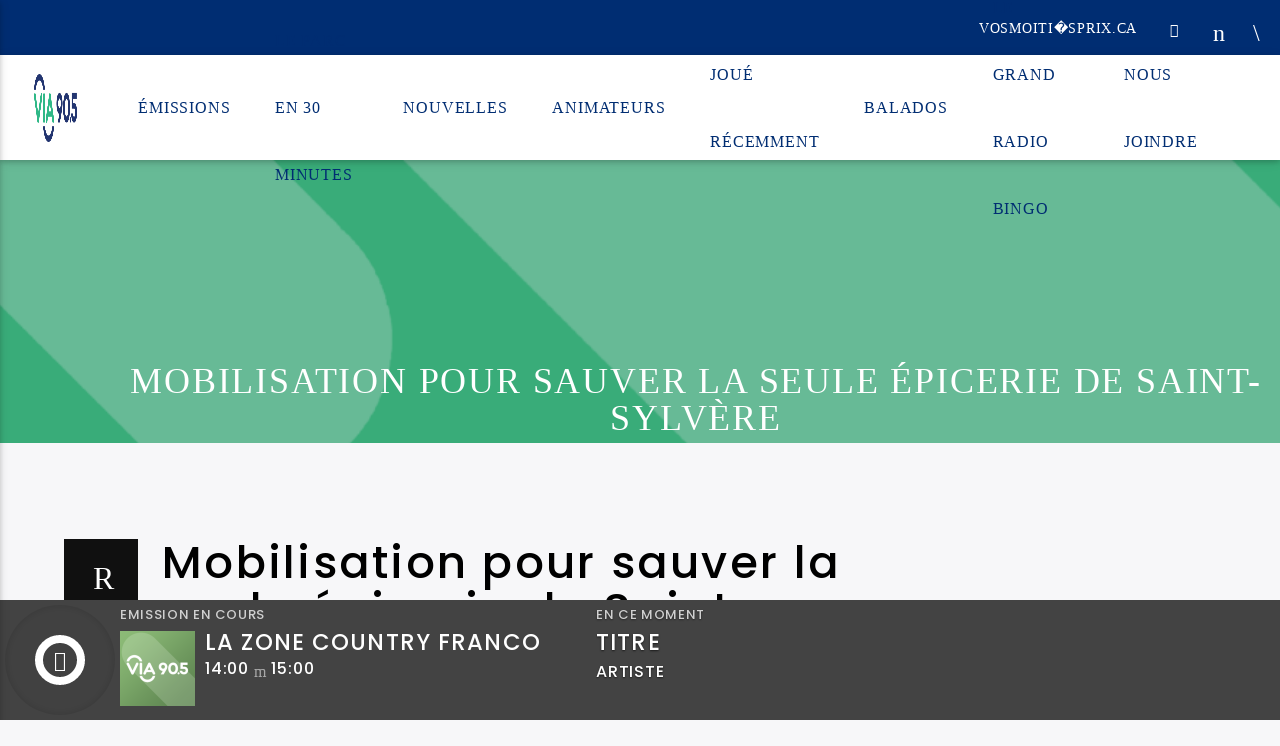

--- FILE ---
content_type: text/html; charset=UTF-8
request_url: https://dev.via905.fm/mobilisation-pour-sauver-la-seule-epicerie-de-saint-sylvere
body_size: 25692
content:
<!doctype html>
<html class="no-js" dir="ltr" lang="fr-FR" prefix="og: https://ogp.me/ns#">
    <head>
        <meta charset="UTF-8">
        <meta http-equiv="X-UA-Compatible" content="IE=edge">
        <meta name="viewport" content="width=device-width, initial-scale=1.0">
                    <link rel="preconnect" href="https://fonts.googleapis.com" />
            <link rel="preconnect" href="https://fonts.gstatic.com" crossorigin />
            <link href="https://fonts.googleapis.com/css2?family=Averia+Serif+Libre:wght@700&family=Poppins:wght@500&display=swap" rel="stylesheet" /> 
            <title>Mobilisation pour sauver la seule épicerie de Saint-Sylvère - VIA 90.5</title>

		<!-- All in One SEO 4.4.6 - aioseo.com -->
		<meta name="description" content="Une assemblée citoyenne est convoquée mardi soir à Saint-Sylvère. Face à la fermeture imminente du marché Omni, qui regroupe sous un même toit une épicerie et une quincaillerie, un comité de 12 personnes s’est formé pour évaluer la possibilité de mettre sur pied une coop. Robert Leblanc et deux associés ont reçu quelques offres pour" />
		<meta name="robots" content="max-image-preview:large" />
		<link rel="canonical" href="https://www.via905.fm/mobilisation-pour-sauver-la-seule-epicerie-de-saint-sylvere" />
		<meta name="generator" content="All in One SEO (AIOSEO) 4.4.6" />
		<meta property="og:locale" content="fr_FR" />
		<meta property="og:site_name" content="VIA 90.5 - Ma musique - Mes souvenirs - Ma radio" />
		<meta property="og:type" content="article" />
		<meta property="og:title" content="Mobilisation pour sauver la seule épicerie de Saint-Sylvère - VIA 90.5" />
		<meta property="og:description" content="Une assemblée citoyenne est convoquée mardi soir à Saint-Sylvère. Face à la fermeture imminente du marché Omni, qui regroupe sous un même toit une épicerie et une quincaillerie, un comité de 12 personnes s’est formé pour évaluer la possibilité de mettre sur pied une coop. Robert Leblanc et deux associés ont reçu quelques offres pour" />
		<meta property="og:url" content="https://www.via905.fm/mobilisation-pour-sauver-la-seule-epicerie-de-saint-sylvere" />
		<meta property="article:published_time" content="2018-06-15T04:00:00+00:00" />
		<meta property="article:modified_time" content="2018-06-15T04:00:00+00:00" />
		<meta name="twitter:card" content="summary_large_image" />
		<meta name="twitter:title" content="Mobilisation pour sauver la seule épicerie de Saint-Sylvère - VIA 90.5" />
		<meta name="twitter:description" content="Une assemblée citoyenne est convoquée mardi soir à Saint-Sylvère. Face à la fermeture imminente du marché Omni, qui regroupe sous un même toit une épicerie et une quincaillerie, un comité de 12 personnes s’est formé pour évaluer la possibilité de mettre sur pied une coop. Robert Leblanc et deux associés ont reçu quelques offres pour" />
		<script type="application/ld+json" class="aioseo-schema">
			{"@context":"https:\/\/schema.org","@graph":[{"@type":"BlogPosting","@id":"https:\/\/www.via905.fm\/mobilisation-pour-sauver-la-seule-epicerie-de-saint-sylvere#blogposting","name":"Mobilisation pour sauver la seule \u00e9picerie de Saint-Sylv\u00e8re - VIA 90.5","headline":"Mobilisation pour sauver la seule \u00e9picerie de Saint-Sylv\u00e8re","author":{"@id":"https:\/\/www.via905.fm\/author\/jocelynouellet#author"},"publisher":{"@id":"https:\/\/www.via905.fm\/#organization"},"image":{"@type":"ImageObject","url":"https:\/\/www.via905.fm\/wp-content\/uploads\/2021\/09\/2018-06-15-Marche-Saint-Sylvere.jpg","width":940,"height":506},"datePublished":"2018-06-15T04:00:00-04:00","dateModified":"2018-06-15T04:00:00-04:00","inLanguage":"fr-FR","mainEntityOfPage":{"@id":"https:\/\/www.via905.fm\/mobilisation-pour-sauver-la-seule-epicerie-de-saint-sylvere#webpage"},"isPartOf":{"@id":"https:\/\/www.via905.fm\/mobilisation-pour-sauver-la-seule-epicerie-de-saint-sylvere#webpage"},"articleSection":"COMMERCE, COMMUNAUT\u00c9, Nouvelles, SAINT-SYLV\u00c8RE, Fran\u00e7ais"},{"@type":"BreadcrumbList","@id":"https:\/\/www.via905.fm\/mobilisation-pour-sauver-la-seule-epicerie-de-saint-sylvere#breadcrumblist","itemListElement":[{"@type":"ListItem","@id":"https:\/\/www.via905.fm\/#listItem","position":1,"item":{"@type":"WebPage","@id":"https:\/\/www.via905.fm\/","name":"Domicile","description":"NOUVELLES La r\u00e9gion se mobilise pour la famille franco-suisse reste ici | \u00ab On est tr\u00e8s touch\u00e9 \u00bb 22 janvier 2026 \u00e0 5:46 Les propri\u00e9taires de la Ferme Robin de Sainte-C\u00e9cile-de-L\u00e9vrard se r\u00e9jouissent de la mobilisation citoyenne et politique qui se d\u00e9veloppe en ce moment pour leur permettre de demeurer au Qu\u00e9bec. Lire Vid\u00e9o | La MRC","url":"https:\/\/www.via905.fm\/"}}]},{"@type":"Organization","@id":"https:\/\/www.via905.fm\/#organization","name":"VIA 90.5","url":"https:\/\/www.via905.fm\/"},{"@type":"Person","@id":"https:\/\/www.via905.fm\/author\/jocelynouellet#author","url":"https:\/\/www.via905.fm\/author\/jocelynouellet","name":"Service de l'information de VIA 90.5","image":{"@type":"ImageObject","@id":"https:\/\/www.via905.fm\/mobilisation-pour-sauver-la-seule-epicerie-de-saint-sylvere#authorImage","url":"https:\/\/secure.gravatar.com\/avatar\/fbc8ade9a40a569a3cad687b041808ed?s=96&d=mm&r=g","width":96,"height":96,"caption":"Service de l'information de VIA 90.5"}},{"@type":"WebPage","@id":"https:\/\/www.via905.fm\/mobilisation-pour-sauver-la-seule-epicerie-de-saint-sylvere#webpage","url":"https:\/\/www.via905.fm\/mobilisation-pour-sauver-la-seule-epicerie-de-saint-sylvere","name":"Mobilisation pour sauver la seule \u00e9picerie de Saint-Sylv\u00e8re - VIA 90.5","description":"Une assembl\u00e9e citoyenne est convoqu\u00e9e mardi soir \u00e0 Saint-Sylv\u00e8re. Face \u00e0 la fermeture imminente du march\u00e9 Omni, qui regroupe sous un m\u00eame toit une \u00e9picerie et une quincaillerie, un comit\u00e9 de 12 personnes s\u2019est form\u00e9 pour \u00e9valuer la possibilit\u00e9 de mettre sur pied une coop. Robert Leblanc et deux associ\u00e9s ont re\u00e7u quelques offres pour","inLanguage":"fr-FR","isPartOf":{"@id":"https:\/\/www.via905.fm\/#website"},"breadcrumb":{"@id":"https:\/\/www.via905.fm\/mobilisation-pour-sauver-la-seule-epicerie-de-saint-sylvere#breadcrumblist"},"author":{"@id":"https:\/\/www.via905.fm\/author\/jocelynouellet#author"},"creator":{"@id":"https:\/\/www.via905.fm\/author\/jocelynouellet#author"},"image":{"@type":"ImageObject","url":"https:\/\/www.via905.fm\/wp-content\/uploads\/2021\/09\/2018-06-15-Marche-Saint-Sylvere.jpg","@id":"https:\/\/www.via905.fm\/#mainImage","width":940,"height":506},"primaryImageOfPage":{"@id":"https:\/\/www.via905.fm\/mobilisation-pour-sauver-la-seule-epicerie-de-saint-sylvere#mainImage"},"datePublished":"2018-06-15T04:00:00-04:00","dateModified":"2018-06-15T04:00:00-04:00"},{"@type":"WebSite","@id":"https:\/\/www.via905.fm\/#website","url":"https:\/\/www.via905.fm\/","name":"VIA 90.5","description":"Ma musique - Mes souvenirs - Ma radio","inLanguage":"fr-FR","publisher":{"@id":"https:\/\/www.via905.fm\/#organization"}}]}
		</script>
		<!-- All in One SEO -->

<script id="cookieyes" type="text/javascript" src="https://cdn-cookieyes.com/client_data/c26120f9c1821be38b951c76/script.js"></script><link rel='dns-prefetch' href='//www.via905.fm' />
<link rel='dns-prefetch' href='//www.youtube.com' />
<link rel='dns-prefetch' href='//maxcdn.bootstrapcdn.com' />
<link rel='dns-prefetch' href='//fonts.googleapis.com' />
<link href='https://fonts.gstatic.com' crossorigin rel='preconnect' />
<link rel="alternate" type="application/rss+xml" title="VIA 90.5 &raquo; Flux" href="https://www.via905.fm/feed" />
<link rel="alternate" type="application/rss+xml" title="VIA 90.5 &raquo; Flux des commentaires" href="https://www.via905.fm/comments/feed" />
<script type="text/javascript">
window._wpemojiSettings = {"baseUrl":"https:\/\/s.w.org\/images\/core\/emoji\/14.0.0\/72x72\/","ext":".png","svgUrl":"https:\/\/s.w.org\/images\/core\/emoji\/14.0.0\/svg\/","svgExt":".svg","source":{"concatemoji":"https:\/\/www.via905.fm\/wp-includes\/js\/wp-emoji-release.min.js?ver=6.3.7"}};
/*! This file is auto-generated */
!function(i,n){var o,s,e;function c(e){try{var t={supportTests:e,timestamp:(new Date).valueOf()};sessionStorage.setItem(o,JSON.stringify(t))}catch(e){}}function p(e,t,n){e.clearRect(0,0,e.canvas.width,e.canvas.height),e.fillText(t,0,0);var t=new Uint32Array(e.getImageData(0,0,e.canvas.width,e.canvas.height).data),r=(e.clearRect(0,0,e.canvas.width,e.canvas.height),e.fillText(n,0,0),new Uint32Array(e.getImageData(0,0,e.canvas.width,e.canvas.height).data));return t.every(function(e,t){return e===r[t]})}function u(e,t,n){switch(t){case"flag":return n(e,"\ud83c\udff3\ufe0f\u200d\u26a7\ufe0f","\ud83c\udff3\ufe0f\u200b\u26a7\ufe0f")?!1:!n(e,"\ud83c\uddfa\ud83c\uddf3","\ud83c\uddfa\u200b\ud83c\uddf3")&&!n(e,"\ud83c\udff4\udb40\udc67\udb40\udc62\udb40\udc65\udb40\udc6e\udb40\udc67\udb40\udc7f","\ud83c\udff4\u200b\udb40\udc67\u200b\udb40\udc62\u200b\udb40\udc65\u200b\udb40\udc6e\u200b\udb40\udc67\u200b\udb40\udc7f");case"emoji":return!n(e,"\ud83e\udef1\ud83c\udffb\u200d\ud83e\udef2\ud83c\udfff","\ud83e\udef1\ud83c\udffb\u200b\ud83e\udef2\ud83c\udfff")}return!1}function f(e,t,n){var r="undefined"!=typeof WorkerGlobalScope&&self instanceof WorkerGlobalScope?new OffscreenCanvas(300,150):i.createElement("canvas"),a=r.getContext("2d",{willReadFrequently:!0}),o=(a.textBaseline="top",a.font="600 32px Arial",{});return e.forEach(function(e){o[e]=t(a,e,n)}),o}function t(e){var t=i.createElement("script");t.src=e,t.defer=!0,i.head.appendChild(t)}"undefined"!=typeof Promise&&(o="wpEmojiSettingsSupports",s=["flag","emoji"],n.supports={everything:!0,everythingExceptFlag:!0},e=new Promise(function(e){i.addEventListener("DOMContentLoaded",e,{once:!0})}),new Promise(function(t){var n=function(){try{var e=JSON.parse(sessionStorage.getItem(o));if("object"==typeof e&&"number"==typeof e.timestamp&&(new Date).valueOf()<e.timestamp+604800&&"object"==typeof e.supportTests)return e.supportTests}catch(e){}return null}();if(!n){if("undefined"!=typeof Worker&&"undefined"!=typeof OffscreenCanvas&&"undefined"!=typeof URL&&URL.createObjectURL&&"undefined"!=typeof Blob)try{var e="postMessage("+f.toString()+"("+[JSON.stringify(s),u.toString(),p.toString()].join(",")+"));",r=new Blob([e],{type:"text/javascript"}),a=new Worker(URL.createObjectURL(r),{name:"wpTestEmojiSupports"});return void(a.onmessage=function(e){c(n=e.data),a.terminate(),t(n)})}catch(e){}c(n=f(s,u,p))}t(n)}).then(function(e){for(var t in e)n.supports[t]=e[t],n.supports.everything=n.supports.everything&&n.supports[t],"flag"!==t&&(n.supports.everythingExceptFlag=n.supports.everythingExceptFlag&&n.supports[t]);n.supports.everythingExceptFlag=n.supports.everythingExceptFlag&&!n.supports.flag,n.DOMReady=!1,n.readyCallback=function(){n.DOMReady=!0}}).then(function(){return e}).then(function(){var e;n.supports.everything||(n.readyCallback(),(e=n.source||{}).concatemoji?t(e.concatemoji):e.wpemoji&&e.twemoji&&(t(e.twemoji),t(e.wpemoji)))}))}((window,document),window._wpemojiSettings);
</script>
<style type="text/css">
img.wp-smiley,
img.emoji {
	display: inline !important;
	border: none !important;
	box-shadow: none !important;
	height: 1em !important;
	width: 1em !important;
	margin: 0 0.07em !important;
	vertical-align: -0.1em !important;
	background: none !important;
	padding: 0 !important;
}
</style>
	<link rel='stylesheet' id='wp-block-library-css' href='https://www.via905.fm/wp-includes/css/dist/block-library/style.min.css?ver=6.3.7' type='text/css' media='all' />
<style id='classic-theme-styles-inline-css' type='text/css'>
/*! This file is auto-generated */
.wp-block-button__link{color:#fff;background-color:#32373c;border-radius:9999px;box-shadow:none;text-decoration:none;padding:calc(.667em + 2px) calc(1.333em + 2px);font-size:1.125em}.wp-block-file__button{background:#32373c;color:#fff;text-decoration:none}
</style>
<style id='global-styles-inline-css' type='text/css'>
body{--wp--preset--color--black: #000000;--wp--preset--color--cyan-bluish-gray: #abb8c3;--wp--preset--color--white: #ffffff;--wp--preset--color--pale-pink: #f78da7;--wp--preset--color--vivid-red: #cf2e2e;--wp--preset--color--luminous-vivid-orange: #ff6900;--wp--preset--color--luminous-vivid-amber: #fcb900;--wp--preset--color--light-green-cyan: #7bdcb5;--wp--preset--color--vivid-green-cyan: #00d084;--wp--preset--color--pale-cyan-blue: #8ed1fc;--wp--preset--color--vivid-cyan-blue: #0693e3;--wp--preset--color--vivid-purple: #9b51e0;--wp--preset--gradient--vivid-cyan-blue-to-vivid-purple: linear-gradient(135deg,rgba(6,147,227,1) 0%,rgb(155,81,224) 100%);--wp--preset--gradient--light-green-cyan-to-vivid-green-cyan: linear-gradient(135deg,rgb(122,220,180) 0%,rgb(0,208,130) 100%);--wp--preset--gradient--luminous-vivid-amber-to-luminous-vivid-orange: linear-gradient(135deg,rgba(252,185,0,1) 0%,rgba(255,105,0,1) 100%);--wp--preset--gradient--luminous-vivid-orange-to-vivid-red: linear-gradient(135deg,rgba(255,105,0,1) 0%,rgb(207,46,46) 100%);--wp--preset--gradient--very-light-gray-to-cyan-bluish-gray: linear-gradient(135deg,rgb(238,238,238) 0%,rgb(169,184,195) 100%);--wp--preset--gradient--cool-to-warm-spectrum: linear-gradient(135deg,rgb(74,234,220) 0%,rgb(151,120,209) 20%,rgb(207,42,186) 40%,rgb(238,44,130) 60%,rgb(251,105,98) 80%,rgb(254,248,76) 100%);--wp--preset--gradient--blush-light-purple: linear-gradient(135deg,rgb(255,206,236) 0%,rgb(152,150,240) 100%);--wp--preset--gradient--blush-bordeaux: linear-gradient(135deg,rgb(254,205,165) 0%,rgb(254,45,45) 50%,rgb(107,0,62) 100%);--wp--preset--gradient--luminous-dusk: linear-gradient(135deg,rgb(255,203,112) 0%,rgb(199,81,192) 50%,rgb(65,88,208) 100%);--wp--preset--gradient--pale-ocean: linear-gradient(135deg,rgb(255,245,203) 0%,rgb(182,227,212) 50%,rgb(51,167,181) 100%);--wp--preset--gradient--electric-grass: linear-gradient(135deg,rgb(202,248,128) 0%,rgb(113,206,126) 100%);--wp--preset--gradient--midnight: linear-gradient(135deg,rgb(2,3,129) 0%,rgb(40,116,252) 100%);--wp--preset--font-size--small: 13px;--wp--preset--font-size--medium: 20px;--wp--preset--font-size--large: 36px;--wp--preset--font-size--x-large: 42px;--wp--preset--spacing--20: 0,44rem;--wp--preset--spacing--30: 0,67rem;--wp--preset--spacing--40: 1rem;--wp--preset--spacing--50: 1,5rem;--wp--preset--spacing--60: 2,25rem;--wp--preset--spacing--70: 3,38rem;--wp--preset--spacing--80: 5,06rem;--wp--preset--shadow--natural: 6px 6px 9px rgba(0, 0, 0, 0.2);--wp--preset--shadow--deep: 12px 12px 50px rgba(0, 0, 0, 0.4);--wp--preset--shadow--sharp: 6px 6px 0px rgba(0, 0, 0, 0.2);--wp--preset--shadow--outlined: 6px 6px 0px -3px rgba(255, 255, 255, 1), 6px 6px rgba(0, 0, 0, 1);--wp--preset--shadow--crisp: 6px 6px 0px rgba(0, 0, 0, 1);}:where(.is-layout-flex){gap: 0.5em;}:where(.is-layout-grid){gap: 0.5em;}body .is-layout-flow > .alignleft{float: left;margin-inline-start: 0;margin-inline-end: 2em;}body .is-layout-flow > .alignright{float: right;margin-inline-start: 2em;margin-inline-end: 0;}body .is-layout-flow > .aligncenter{margin-left: auto !important;margin-right: auto !important;}body .is-layout-constrained > .alignleft{float: left;margin-inline-start: 0;margin-inline-end: 2em;}body .is-layout-constrained > .alignright{float: right;margin-inline-start: 2em;margin-inline-end: 0;}body .is-layout-constrained > .aligncenter{margin-left: auto !important;margin-right: auto !important;}body .is-layout-constrained > :where(:not(.alignleft):not(.alignright):not(.alignfull)){max-width: var(--wp--style--global--content-size);margin-left: auto !important;margin-right: auto !important;}body .is-layout-constrained > .alignwide{max-width: var(--wp--style--global--wide-size);}body .is-layout-flex{display: flex;}body .is-layout-flex{flex-wrap: wrap;align-items: center;}body .is-layout-flex > *{margin: 0;}body .is-layout-grid{display: grid;}body .is-layout-grid > *{margin: 0;}:where(.wp-block-columns.is-layout-flex){gap: 2em;}:where(.wp-block-columns.is-layout-grid){gap: 2em;}:where(.wp-block-post-template.is-layout-flex){gap: 1.25em;}:where(.wp-block-post-template.is-layout-grid){gap: 1.25em;}.has-black-color{color: var(--wp--preset--color--black) !important;}.has-cyan-bluish-gray-color{color: var(--wp--preset--color--cyan-bluish-gray) !important;}.has-white-color{color: var(--wp--preset--color--white) !important;}.has-pale-pink-color{color: var(--wp--preset--color--pale-pink) !important;}.has-vivid-red-color{color: var(--wp--preset--color--vivid-red) !important;}.has-luminous-vivid-orange-color{color: var(--wp--preset--color--luminous-vivid-orange) !important;}.has-luminous-vivid-amber-color{color: var(--wp--preset--color--luminous-vivid-amber) !important;}.has-light-green-cyan-color{color: var(--wp--preset--color--light-green-cyan) !important;}.has-vivid-green-cyan-color{color: var(--wp--preset--color--vivid-green-cyan) !important;}.has-pale-cyan-blue-color{color: var(--wp--preset--color--pale-cyan-blue) !important;}.has-vivid-cyan-blue-color{color: var(--wp--preset--color--vivid-cyan-blue) !important;}.has-vivid-purple-color{color: var(--wp--preset--color--vivid-purple) !important;}.has-black-background-color{background-color: var(--wp--preset--color--black) !important;}.has-cyan-bluish-gray-background-color{background-color: var(--wp--preset--color--cyan-bluish-gray) !important;}.has-white-background-color{background-color: var(--wp--preset--color--white) !important;}.has-pale-pink-background-color{background-color: var(--wp--preset--color--pale-pink) !important;}.has-vivid-red-background-color{background-color: var(--wp--preset--color--vivid-red) !important;}.has-luminous-vivid-orange-background-color{background-color: var(--wp--preset--color--luminous-vivid-orange) !important;}.has-luminous-vivid-amber-background-color{background-color: var(--wp--preset--color--luminous-vivid-amber) !important;}.has-light-green-cyan-background-color{background-color: var(--wp--preset--color--light-green-cyan) !important;}.has-vivid-green-cyan-background-color{background-color: var(--wp--preset--color--vivid-green-cyan) !important;}.has-pale-cyan-blue-background-color{background-color: var(--wp--preset--color--pale-cyan-blue) !important;}.has-vivid-cyan-blue-background-color{background-color: var(--wp--preset--color--vivid-cyan-blue) !important;}.has-vivid-purple-background-color{background-color: var(--wp--preset--color--vivid-purple) !important;}.has-black-border-color{border-color: var(--wp--preset--color--black) !important;}.has-cyan-bluish-gray-border-color{border-color: var(--wp--preset--color--cyan-bluish-gray) !important;}.has-white-border-color{border-color: var(--wp--preset--color--white) !important;}.has-pale-pink-border-color{border-color: var(--wp--preset--color--pale-pink) !important;}.has-vivid-red-border-color{border-color: var(--wp--preset--color--vivid-red) !important;}.has-luminous-vivid-orange-border-color{border-color: var(--wp--preset--color--luminous-vivid-orange) !important;}.has-luminous-vivid-amber-border-color{border-color: var(--wp--preset--color--luminous-vivid-amber) !important;}.has-light-green-cyan-border-color{border-color: var(--wp--preset--color--light-green-cyan) !important;}.has-vivid-green-cyan-border-color{border-color: var(--wp--preset--color--vivid-green-cyan) !important;}.has-pale-cyan-blue-border-color{border-color: var(--wp--preset--color--pale-cyan-blue) !important;}.has-vivid-cyan-blue-border-color{border-color: var(--wp--preset--color--vivid-cyan-blue) !important;}.has-vivid-purple-border-color{border-color: var(--wp--preset--color--vivid-purple) !important;}.has-vivid-cyan-blue-to-vivid-purple-gradient-background{background: var(--wp--preset--gradient--vivid-cyan-blue-to-vivid-purple) !important;}.has-light-green-cyan-to-vivid-green-cyan-gradient-background{background: var(--wp--preset--gradient--light-green-cyan-to-vivid-green-cyan) !important;}.has-luminous-vivid-amber-to-luminous-vivid-orange-gradient-background{background: var(--wp--preset--gradient--luminous-vivid-amber-to-luminous-vivid-orange) !important;}.has-luminous-vivid-orange-to-vivid-red-gradient-background{background: var(--wp--preset--gradient--luminous-vivid-orange-to-vivid-red) !important;}.has-very-light-gray-to-cyan-bluish-gray-gradient-background{background: var(--wp--preset--gradient--very-light-gray-to-cyan-bluish-gray) !important;}.has-cool-to-warm-spectrum-gradient-background{background: var(--wp--preset--gradient--cool-to-warm-spectrum) !important;}.has-blush-light-purple-gradient-background{background: var(--wp--preset--gradient--blush-light-purple) !important;}.has-blush-bordeaux-gradient-background{background: var(--wp--preset--gradient--blush-bordeaux) !important;}.has-luminous-dusk-gradient-background{background: var(--wp--preset--gradient--luminous-dusk) !important;}.has-pale-ocean-gradient-background{background: var(--wp--preset--gradient--pale-ocean) !important;}.has-electric-grass-gradient-background{background: var(--wp--preset--gradient--electric-grass) !important;}.has-midnight-gradient-background{background: var(--wp--preset--gradient--midnight) !important;}.has-small-font-size{font-size: var(--wp--preset--font-size--small) !important;}.has-medium-font-size{font-size: var(--wp--preset--font-size--medium) !important;}.has-large-font-size{font-size: var(--wp--preset--font-size--large) !important;}.has-x-large-font-size{font-size: var(--wp--preset--font-size--x-large) !important;}
.wp-block-navigation a:where(:not(.wp-element-button)){color: inherit;}
:where(.wp-block-post-template.is-layout-flex){gap: 1.25em;}:where(.wp-block-post-template.is-layout-grid){gap: 1.25em;}
:where(.wp-block-columns.is-layout-flex){gap: 2em;}:where(.wp-block-columns.is-layout-grid){gap: 2em;}
.wp-block-pullquote{font-size: 1.5em;line-height: 1.6;}
</style>
<link rel='stylesheet' id='contact-form-7-css' href='https://www.via905.fm/wp-content/plugins/contact-form-7/includes/css/styles.css?ver=5.8' type='text/css' media='all' />
<link rel='stylesheet' id='meteo-css' href='https://www.via905.fm/wp-content/plugins/meteoart/public/css/meteo-public.css?ver=1.0.0' type='text/css' media='all' />
<link rel='stylesheet' id='qt_ajax_pageload_style-css' href='https://www.via905.fm/wp-content/plugins/qt-ajax-pageload/qt-apl-style.css?ver=6.3.7' type='text/css' media='all' />
<link rel='stylesheet' id='qtPlacesStyle-css' href='https://www.via905.fm/wp-content/plugins/qt-places/inc/frontend/assets/styles.css?ver=6.3.7' type='text/css' media='all' />
<link rel='stylesheet' id='font-awesome-css' href='https://maxcdn.bootstrapcdn.com/font-awesome/4.6.0/css/font-awesome.min.css?ver=6.3.7' type='text/css' media='all' />
<link rel='stylesheet' id='QtswipeStyle-css' href='https://www.via905.fm/wp-content/plugins/qt-swipebox/swipebox/css/swipebox.min.css?ver=6.3.7' type='text/css' media='all' />
<link rel='stylesheet' id='vdl_css-css' href='https://www.via905.fm/wp-content/plugins/qt-videogalleries/assets/style.css?ver=6.3.7' type='text/css' media='all' />
<link rel='stylesheet' id='rs-plugin-settings-css' href='https://www.via905.fm/wp-content/plugins/revslider/public/assets/css/settings.css?ver=5.4.8.3' type='text/css' media='all' />
<style id='rs-plugin-settings-inline-css' type='text/css'>
#rs-demo-id {}
</style>
<link rel='stylesheet' id='wp-polls-css' href='https://www.via905.fm/wp-content/plugins/wp-polls/polls-css.css?ver=2.77.2' type='text/css' media='all' />
<style id='wp-polls-inline-css' type='text/css'>
.wp-polls .pollbar {
	margin: 1px;
	font-size: 6px;
	line-height: 8px;
	height: 8px;
	background-image: url('https://www.via905.fm/wp-content/plugins/wp-polls/images/default/pollbg.gif');
	border: 1px solid #c8c8c8;
}

</style>
<link rel='stylesheet' id='wpsl-styles-css' href='https://www.via905.fm/wp-content/plugins/wp-store-locator/css/styles.min.css?ver=2.2.240' type='text/css' media='all' />
<link rel='stylesheet' id='extensive-vc-main-style-css' href='https://www.via905.fm/wp-content/plugins/extensive-vc-addon/assets/css/main.min.css?ver=6.3.7' type='text/css' media='all' />
<link rel='stylesheet' id='ionicons-css' href='https://www.via905.fm/wp-content/plugins/extensive-vc-addon/assets/css/ion-icons/css/ionicons.min.css?ver=6.3.7' type='text/css' media='all' />
<link rel='stylesheet' id='mediaelement-css' href='https://www.via905.fm/wp-includes/js/mediaelement/mediaelementplayer-legacy.min.css?ver=4.2.17' type='text/css' media='all' />
<link rel='stylesheet' id='wp-mediaelement-css' href='https://www.via905.fm/wp-includes/js/mediaelement/wp-mediaelement.min.css?ver=6.3.7' type='text/css' media='all' />
<link rel='stylesheet' id='dripicons-css' href='https://www.via905.fm/wp-content/themes/onair2/fonts/dripicons/webfont.css?ver=3.9.9.4' type='text/css' media='all' />
<link rel='stylesheet' id='qantumthemes_qticons-css' href='https://www.via905.fm/wp-content/themes/onair2/fonts/qticons/qticons.css?ver=3.9.9.4' type='text/css' media='all' />
<link rel='stylesheet' id='slick-css' href='https://www.via905.fm/wp-content/themes/onair2/components/slick/slick.css?ver=3.9.9.4' type='text/css' media='all' />
<link rel='stylesheet' id='swipebox-css' href='https://www.via905.fm/wp-content/themes/onair2/components/swipebox/src/css/swipebox.min.css?ver=3.9.9.4' type='text/css' media='all' />
<link rel='stylesheet' id='classycountdown-css' href='https://www.via905.fm/wp-content/themes/onair2/components/countdown/css/jquery.classycountdown.css?ver=3.9.9.4' type='text/css' media='all' />
<link rel='stylesheet' id='flashblock-css' href='https://www.via905.fm/wp-content/themes/onair2/components/soundmanager/templates/qtradio-player/css/flashblock.css?ver=3.9.9.4' type='text/css' media='all' />
<link rel='stylesheet' id='qantumthemes_volume-css' href='https://www.via905.fm/wp-content/themes/onair2/components/soundmanager/templates/qtradio-player/css/qt-360player-volume.css?ver=3.9.9.4' type='text/css' media='all' />
<link rel='stylesheet' id='qantumthemes_main-css' href='https://www.via905.fm/wp-content/themes/onair2/css/qt-main.css?ver=3.9.9.4' type='text/css' media='all' />
<link rel='stylesheet' id='vc_tta_style-css' href='https://www.via905.fm/wp-content/plugins/js_composer/assets/css/js_composer_tta.min.css?ver=6.6.0' type='text/css' media='all' />
<link rel='stylesheet' id='vc_animate-css-css' href='https://www.via905.fm/wp-content/plugins/js_composer/assets/lib/bower/animate-css/animate.min.css?ver=6.6.0' type='text/css' media='all' />
<link rel='stylesheet' id='js_composer_front-css' href='https://www.via905.fm/wp-content/plugins/js_composer/assets/css/js_composer.min.css?ver=6.6.0' type='text/css' media='all' />
<link rel='stylesheet' id='extensive-vc-google-fonts-css' href='https://fonts.googleapis.com/css?family=Raleway%3A400%2C500%2C600%2C700%2C800%2C900%7CPoppins%3A400%2C700&subset=latin-ext&ver=1.0' type='text/css' media='all' />
<script type='text/javascript' src='https://www.via905.fm/wp-includes/js/jquery/jquery.min.js?ver=3.7.0' id='jquery-core-js'></script>
<script type='text/javascript' src='https://www.via905.fm/wp-includes/js/jquery/jquery-migrate.min.js?ver=3.4.1' id='jquery-migrate-js'></script>
<script type='text/javascript' src='https://www.via905.fm/wp-content/plugins/meteoart/public/js/meteo-public.js?ver=1.0.0' id='meteo-js'></script>
<script type='text/javascript' src='https://www.via905.fm/wp-content/plugins/revslider/public/assets/js/jquery.themepunch.tools.min.js?ver=5.4.8.3' id='tp-tools-js'></script>
<script type='text/javascript' src='https://www.via905.fm/wp-content/plugins/revslider/public/assets/js/jquery.themepunch.revolution.min.js?ver=5.4.8.3' id='revmin-js'></script>
<link rel="https://api.w.org/" href="https://www.via905.fm/wp-json/" /><link rel="alternate" type="application/json" href="https://www.via905.fm/wp-json/wp/v2/posts/12121" /><link rel="EditURI" type="application/rsd+xml" title="RSD" href="https://www.via905.fm/xmlrpc.php?rsd" />
<meta name="generator" content="WordPress 6.3.7" />
<link rel='shortlink' href='https://www.via905.fm/?p=12121' />
<link rel="alternate" type="application/json+oembed" href="https://www.via905.fm/wp-json/oembed/1.0/embed?url=https%3A%2F%2Fwww.via905.fm%2Fmobilisation-pour-sauver-la-seule-epicerie-de-saint-sylvere" />
<link rel="alternate" type="text/xml+oembed" href="https://www.via905.fm/wp-json/oembed/1.0/embed?url=https%3A%2F%2Fwww.via905.fm%2Fmobilisation-pour-sauver-la-seule-epicerie-de-saint-sylvere&#038;format=xml" />
<style data="color-scheme-1">
:root {
--via_couleur_1: #002d72; 
--via_couleur_2: #00c389; 
--via_couleur_3: #ffffff; 
--via_couleur_4: #242424; 
--via_couleur_5: #434343; 
}
</style><script>
		(function (r, a, d, i, o) {
		r['RadioAnalytics'] = i;
		r[i] = r[i] || function () { (r[i].options = r[i].options || []).push(arguments); };
		o = a.createElement("script");
		o.async = 1;
		o.src = d;
		var n = a.getElementsByTagName("script")[0];
		n.parentNode.insertBefore(o, n);
		})(window, document, "https://www.statsradio.com/js/RadioAnalytics.js?ts=" + new Date().getTime(), "ra");

        ra(function() {
            window.radioAnalyticsTracker = ra.createExternalTracker("CKBN-FM");
        });	
	    
		</script>
		<meta name="generator" content="Powered by WPBakery Page Builder - drag and drop page builder for WordPress."/>
<meta name="generator" content="Powered by Slider Revolution 5.4.8.3 - responsive, Mobile-Friendly Slider Plugin for WordPress with comfortable drag and drop interface." />
<script>var via_logo_slider_variable_speed = 4000;</script><link rel="icon" href="https://www.via905.fm/wp-content/uploads/2022/05/cropped-VIA-Icone-Site-web-2022-32x32.png" sizes="32x32" />
<link rel="icon" href="https://www.via905.fm/wp-content/uploads/2022/05/cropped-VIA-Icone-Site-web-2022-192x192.png" sizes="192x192" />
<link rel="apple-touch-icon" href="https://www.via905.fm/wp-content/uploads/2022/05/cropped-VIA-Icone-Site-web-2022-180x180.png" />
<meta name="msapplication-TileImage" content="https://www.via905.fm/wp-content/uploads/2022/05/cropped-VIA-Icone-Site-web-2022-270x270.png" />
<script type="text/javascript">function setREVStartSize(e){									
						try{ e.c=jQuery(e.c);var i=jQuery(window).width(),t=9999,r=0,n=0,l=0,f=0,s=0,h=0;
							if(e.responsiveLevels&&(jQuery.each(e.responsiveLevels,function(e,f){f>i&&(t=r=f,l=e),i>f&&f>r&&(r=f,n=e)}),t>r&&(l=n)),f=e.gridheight[l]||e.gridheight[0]||e.gridheight,s=e.gridwidth[l]||e.gridwidth[0]||e.gridwidth,h=i/s,h=h>1?1:h,f=Math.round(h*f),"fullscreen"==e.sliderLayout){var u=(e.c.width(),jQuery(window).height());if(void 0!=e.fullScreenOffsetContainer){var c=e.fullScreenOffsetContainer.split(",");if (c) jQuery.each(c,function(e,i){u=jQuery(i).length>0?u-jQuery(i).outerHeight(!0):u}),e.fullScreenOffset.split("%").length>1&&void 0!=e.fullScreenOffset&&e.fullScreenOffset.length>0?u-=jQuery(window).height()*parseInt(e.fullScreenOffset,0)/100:void 0!=e.fullScreenOffset&&e.fullScreenOffset.length>0&&(u-=parseInt(e.fullScreenOffset,0))}f=u}else void 0!=e.minHeight&&f<e.minHeight&&(f=e.minHeight);e.c.closest(".rev_slider_wrapper").css({height:f})					
						}catch(d){console.log("Failure at Presize of Slider:"+d)}						
					};</script>
		<style type="text/css" id="wp-custom-css">
			.qt-archive-events .type-event {
	margin-bottom: 20px;
}
.qt-archive-events .type-event:last-child {
		margin-bottom: 0;
	}

.via-publicite-container.via-publicite-livebar {
	display:none;
	position: absolute;
	right:5px;
	margin-top: 12px;
}
@media screen and (min-width:768px) {
	.via-publicite-container.via-publicite-livebar {
	display: inline-block;
}
}
@media screen and (min-width:1201px) {
	.via-publicite-container.via-publicite-livebar {
	position: relative;
	margin-top:0;
	align-self: center;
}
}
#maincontent h2 a,
#maincontent h3 a,
#maincontent h4 a,
#maincontent h5 a {
    color: inherit;
}		</style>
		        <script data-ad-client="ca-pub-1877513993644635" async src="https://pagead2.googlesyndication.com/pagead/js/adsbygoogle.js"></script>
        <!-- Global site tag (gtag.js) - Google Analytics -->
        <script async src="https://www.googletagmanager.com/gtag/js?id=UA-177963568-1"></script>
        <script>
            window.dataLayer = window.dataLayer || [];
            function gtag(){dataLayer.push(arguments);}
            gtag('js', new Date());
            gtag('config', 'UA-177963568-1');
            gtag('config', 'G-S2QVF6S7SV');
        </script>
                <!-- Facebook Pixel Code -->
        <script type='text/javascript'>
            !function(f,b,e,v,n,t,s){if(f.fbq)return;n=f.fbq=function(){n.callMethod?
                n.callMethod.apply(n,arguments):n.queue.push(arguments)};if(!f._fbq)f._fbq=n;
                n.push=n;n.loaded=!0;n.version='2.0';n.queue=[];t=b.createElement(e);t.async=!0;
                t.src=v;s=b.getElementsByTagName(e)[0];s.parentNode.insertBefore(t,s)}(window,
                document,'script','https://connect.facebook.net/en_US/fbevents.js');
        </script>
        <!-- End Facebook Pixel Code -->
        <script type='text/javascript'>
            fbq('init', '3573287726063549', {
                "em": "dg@via905.fm",
                "fn": "Louis-Martin",
                "ln": "McArdle"
            }, {
                "agent": "wordpress-5.4.6-2.2.1"
            });
        </script><script type='text/javascript'>
            fbq('track', 'PageView', []);
        </script>
        <!-- Facebook Pixel Code -->
        <noscript>
            <img height="1" width="1" style="display:none" alt="fbpx"
                 src="https://www.facebook.com/tr?id=3573287726063549&ev=PageView&noscript=1" />
        </noscript>
        <!-- End Facebook Pixel Code -->
        <style id="kirki-inline-styles">body, html{font-family:Open Sans;font-weight:400;}strong{font-family:Open Sans;font-weight:700;}h1, h2, h3, h4, h5, h6, .qt-btn, .qt-capfont, caption, .qt-title{font-family:Khand;font-weight:500;letter-spacing:0.05em;text-transform:uppercase;}.qt-menubar-top, .qt-menubar, .qt-side-nav, .qt-menu-footer{font-family:Khand;font-weight:400;letter-spacing:0.05em;text-transform:uppercase;}/* cyrillic-ext */
@font-face {
  font-family: 'Open Sans';
  font-style: normal;
  font-weight: 400;
  font-stretch: normal;
  font-display: swap;
  src: url(https://www.via905.fm/wp-content/fonts/open-sans/font) format('woff');
  unicode-range: U+0460-052F, U+1C80-1C8A, U+20B4, U+2DE0-2DFF, U+A640-A69F, U+FE2E-FE2F;
}
/* cyrillic */
@font-face {
  font-family: 'Open Sans';
  font-style: normal;
  font-weight: 400;
  font-stretch: normal;
  font-display: swap;
  src: url(https://www.via905.fm/wp-content/fonts/open-sans/font) format('woff');
  unicode-range: U+0301, U+0400-045F, U+0490-0491, U+04B0-04B1, U+2116;
}
/* greek-ext */
@font-face {
  font-family: 'Open Sans';
  font-style: normal;
  font-weight: 400;
  font-stretch: normal;
  font-display: swap;
  src: url(https://www.via905.fm/wp-content/fonts/open-sans/font) format('woff');
  unicode-range: U+1F00-1FFF;
}
/* greek */
@font-face {
  font-family: 'Open Sans';
  font-style: normal;
  font-weight: 400;
  font-stretch: normal;
  font-display: swap;
  src: url(https://www.via905.fm/wp-content/fonts/open-sans/font) format('woff');
  unicode-range: U+0370-0377, U+037A-037F, U+0384-038A, U+038C, U+038E-03A1, U+03A3-03FF;
}
/* hebrew */
@font-face {
  font-family: 'Open Sans';
  font-style: normal;
  font-weight: 400;
  font-stretch: normal;
  font-display: swap;
  src: url(https://www.via905.fm/wp-content/fonts/open-sans/font) format('woff');
  unicode-range: U+0307-0308, U+0590-05FF, U+200C-2010, U+20AA, U+25CC, U+FB1D-FB4F;
}
/* math */
@font-face {
  font-family: 'Open Sans';
  font-style: normal;
  font-weight: 400;
  font-stretch: normal;
  font-display: swap;
  src: url(https://www.via905.fm/wp-content/fonts/open-sans/font) format('woff');
  unicode-range: U+0302-0303, U+0305, U+0307-0308, U+0310, U+0312, U+0315, U+031A, U+0326-0327, U+032C, U+032F-0330, U+0332-0333, U+0338, U+033A, U+0346, U+034D, U+0391-03A1, U+03A3-03A9, U+03B1-03C9, U+03D1, U+03D5-03D6, U+03F0-03F1, U+03F4-03F5, U+2016-2017, U+2034-2038, U+203C, U+2040, U+2043, U+2047, U+2050, U+2057, U+205F, U+2070-2071, U+2074-208E, U+2090-209C, U+20D0-20DC, U+20E1, U+20E5-20EF, U+2100-2112, U+2114-2115, U+2117-2121, U+2123-214F, U+2190, U+2192, U+2194-21AE, U+21B0-21E5, U+21F1-21F2, U+21F4-2211, U+2213-2214, U+2216-22FF, U+2308-230B, U+2310, U+2319, U+231C-2321, U+2336-237A, U+237C, U+2395, U+239B-23B7, U+23D0, U+23DC-23E1, U+2474-2475, U+25AF, U+25B3, U+25B7, U+25BD, U+25C1, U+25CA, U+25CC, U+25FB, U+266D-266F, U+27C0-27FF, U+2900-2AFF, U+2B0E-2B11, U+2B30-2B4C, U+2BFE, U+3030, U+FF5B, U+FF5D, U+1D400-1D7FF, U+1EE00-1EEFF;
}
/* symbols */
@font-face {
  font-family: 'Open Sans';
  font-style: normal;
  font-weight: 400;
  font-stretch: normal;
  font-display: swap;
  src: url(https://www.via905.fm/wp-content/fonts/open-sans/font) format('woff');
  unicode-range: U+0001-000C, U+000E-001F, U+007F-009F, U+20DD-20E0, U+20E2-20E4, U+2150-218F, U+2190, U+2192, U+2194-2199, U+21AF, U+21E6-21F0, U+21F3, U+2218-2219, U+2299, U+22C4-22C6, U+2300-243F, U+2440-244A, U+2460-24FF, U+25A0-27BF, U+2800-28FF, U+2921-2922, U+2981, U+29BF, U+29EB, U+2B00-2BFF, U+4DC0-4DFF, U+FFF9-FFFB, U+10140-1018E, U+10190-1019C, U+101A0, U+101D0-101FD, U+102E0-102FB, U+10E60-10E7E, U+1D2C0-1D2D3, U+1D2E0-1D37F, U+1F000-1F0FF, U+1F100-1F1AD, U+1F1E6-1F1FF, U+1F30D-1F30F, U+1F315, U+1F31C, U+1F31E, U+1F320-1F32C, U+1F336, U+1F378, U+1F37D, U+1F382, U+1F393-1F39F, U+1F3A7-1F3A8, U+1F3AC-1F3AF, U+1F3C2, U+1F3C4-1F3C6, U+1F3CA-1F3CE, U+1F3D4-1F3E0, U+1F3ED, U+1F3F1-1F3F3, U+1F3F5-1F3F7, U+1F408, U+1F415, U+1F41F, U+1F426, U+1F43F, U+1F441-1F442, U+1F444, U+1F446-1F449, U+1F44C-1F44E, U+1F453, U+1F46A, U+1F47D, U+1F4A3, U+1F4B0, U+1F4B3, U+1F4B9, U+1F4BB, U+1F4BF, U+1F4C8-1F4CB, U+1F4D6, U+1F4DA, U+1F4DF, U+1F4E3-1F4E6, U+1F4EA-1F4ED, U+1F4F7, U+1F4F9-1F4FB, U+1F4FD-1F4FE, U+1F503, U+1F507-1F50B, U+1F50D, U+1F512-1F513, U+1F53E-1F54A, U+1F54F-1F5FA, U+1F610, U+1F650-1F67F, U+1F687, U+1F68D, U+1F691, U+1F694, U+1F698, U+1F6AD, U+1F6B2, U+1F6B9-1F6BA, U+1F6BC, U+1F6C6-1F6CF, U+1F6D3-1F6D7, U+1F6E0-1F6EA, U+1F6F0-1F6F3, U+1F6F7-1F6FC, U+1F700-1F7FF, U+1F800-1F80B, U+1F810-1F847, U+1F850-1F859, U+1F860-1F887, U+1F890-1F8AD, U+1F8B0-1F8BB, U+1F8C0-1F8C1, U+1F900-1F90B, U+1F93B, U+1F946, U+1F984, U+1F996, U+1F9E9, U+1FA00-1FA6F, U+1FA70-1FA7C, U+1FA80-1FA89, U+1FA8F-1FAC6, U+1FACE-1FADC, U+1FADF-1FAE9, U+1FAF0-1FAF8, U+1FB00-1FBFF;
}
/* vietnamese */
@font-face {
  font-family: 'Open Sans';
  font-style: normal;
  font-weight: 400;
  font-stretch: normal;
  font-display: swap;
  src: url(https://www.via905.fm/wp-content/fonts/open-sans/font) format('woff');
  unicode-range: U+0102-0103, U+0110-0111, U+0128-0129, U+0168-0169, U+01A0-01A1, U+01AF-01B0, U+0300-0301, U+0303-0304, U+0308-0309, U+0323, U+0329, U+1EA0-1EF9, U+20AB;
}
/* latin-ext */
@font-face {
  font-family: 'Open Sans';
  font-style: normal;
  font-weight: 400;
  font-stretch: normal;
  font-display: swap;
  src: url(https://www.via905.fm/wp-content/fonts/open-sans/font) format('woff');
  unicode-range: U+0100-02BA, U+02BD-02C5, U+02C7-02CC, U+02CE-02D7, U+02DD-02FF, U+0304, U+0308, U+0329, U+1D00-1DBF, U+1E00-1E9F, U+1EF2-1EFF, U+2020, U+20A0-20AB, U+20AD-20C0, U+2113, U+2C60-2C7F, U+A720-A7FF;
}
/* latin */
@font-face {
  font-family: 'Open Sans';
  font-style: normal;
  font-weight: 400;
  font-stretch: normal;
  font-display: swap;
  src: url(https://www.via905.fm/wp-content/fonts/open-sans/font) format('woff');
  unicode-range: U+0000-00FF, U+0131, U+0152-0153, U+02BB-02BC, U+02C6, U+02DA, U+02DC, U+0304, U+0308, U+0329, U+2000-206F, U+20AC, U+2122, U+2191, U+2193, U+2212, U+2215, U+FEFF, U+FFFD;
}
/* cyrillic-ext */
@font-face {
  font-family: 'Open Sans';
  font-style: normal;
  font-weight: 700;
  font-stretch: normal;
  font-display: swap;
  src: url(https://www.via905.fm/wp-content/fonts/open-sans/font) format('woff');
  unicode-range: U+0460-052F, U+1C80-1C8A, U+20B4, U+2DE0-2DFF, U+A640-A69F, U+FE2E-FE2F;
}
/* cyrillic */
@font-face {
  font-family: 'Open Sans';
  font-style: normal;
  font-weight: 700;
  font-stretch: normal;
  font-display: swap;
  src: url(https://www.via905.fm/wp-content/fonts/open-sans/font) format('woff');
  unicode-range: U+0301, U+0400-045F, U+0490-0491, U+04B0-04B1, U+2116;
}
/* greek-ext */
@font-face {
  font-family: 'Open Sans';
  font-style: normal;
  font-weight: 700;
  font-stretch: normal;
  font-display: swap;
  src: url(https://www.via905.fm/wp-content/fonts/open-sans/font) format('woff');
  unicode-range: U+1F00-1FFF;
}
/* greek */
@font-face {
  font-family: 'Open Sans';
  font-style: normal;
  font-weight: 700;
  font-stretch: normal;
  font-display: swap;
  src: url(https://www.via905.fm/wp-content/fonts/open-sans/font) format('woff');
  unicode-range: U+0370-0377, U+037A-037F, U+0384-038A, U+038C, U+038E-03A1, U+03A3-03FF;
}
/* hebrew */
@font-face {
  font-family: 'Open Sans';
  font-style: normal;
  font-weight: 700;
  font-stretch: normal;
  font-display: swap;
  src: url(https://www.via905.fm/wp-content/fonts/open-sans/font) format('woff');
  unicode-range: U+0307-0308, U+0590-05FF, U+200C-2010, U+20AA, U+25CC, U+FB1D-FB4F;
}
/* math */
@font-face {
  font-family: 'Open Sans';
  font-style: normal;
  font-weight: 700;
  font-stretch: normal;
  font-display: swap;
  src: url(https://www.via905.fm/wp-content/fonts/open-sans/font) format('woff');
  unicode-range: U+0302-0303, U+0305, U+0307-0308, U+0310, U+0312, U+0315, U+031A, U+0326-0327, U+032C, U+032F-0330, U+0332-0333, U+0338, U+033A, U+0346, U+034D, U+0391-03A1, U+03A3-03A9, U+03B1-03C9, U+03D1, U+03D5-03D6, U+03F0-03F1, U+03F4-03F5, U+2016-2017, U+2034-2038, U+203C, U+2040, U+2043, U+2047, U+2050, U+2057, U+205F, U+2070-2071, U+2074-208E, U+2090-209C, U+20D0-20DC, U+20E1, U+20E5-20EF, U+2100-2112, U+2114-2115, U+2117-2121, U+2123-214F, U+2190, U+2192, U+2194-21AE, U+21B0-21E5, U+21F1-21F2, U+21F4-2211, U+2213-2214, U+2216-22FF, U+2308-230B, U+2310, U+2319, U+231C-2321, U+2336-237A, U+237C, U+2395, U+239B-23B7, U+23D0, U+23DC-23E1, U+2474-2475, U+25AF, U+25B3, U+25B7, U+25BD, U+25C1, U+25CA, U+25CC, U+25FB, U+266D-266F, U+27C0-27FF, U+2900-2AFF, U+2B0E-2B11, U+2B30-2B4C, U+2BFE, U+3030, U+FF5B, U+FF5D, U+1D400-1D7FF, U+1EE00-1EEFF;
}
/* symbols */
@font-face {
  font-family: 'Open Sans';
  font-style: normal;
  font-weight: 700;
  font-stretch: normal;
  font-display: swap;
  src: url(https://www.via905.fm/wp-content/fonts/open-sans/font) format('woff');
  unicode-range: U+0001-000C, U+000E-001F, U+007F-009F, U+20DD-20E0, U+20E2-20E4, U+2150-218F, U+2190, U+2192, U+2194-2199, U+21AF, U+21E6-21F0, U+21F3, U+2218-2219, U+2299, U+22C4-22C6, U+2300-243F, U+2440-244A, U+2460-24FF, U+25A0-27BF, U+2800-28FF, U+2921-2922, U+2981, U+29BF, U+29EB, U+2B00-2BFF, U+4DC0-4DFF, U+FFF9-FFFB, U+10140-1018E, U+10190-1019C, U+101A0, U+101D0-101FD, U+102E0-102FB, U+10E60-10E7E, U+1D2C0-1D2D3, U+1D2E0-1D37F, U+1F000-1F0FF, U+1F100-1F1AD, U+1F1E6-1F1FF, U+1F30D-1F30F, U+1F315, U+1F31C, U+1F31E, U+1F320-1F32C, U+1F336, U+1F378, U+1F37D, U+1F382, U+1F393-1F39F, U+1F3A7-1F3A8, U+1F3AC-1F3AF, U+1F3C2, U+1F3C4-1F3C6, U+1F3CA-1F3CE, U+1F3D4-1F3E0, U+1F3ED, U+1F3F1-1F3F3, U+1F3F5-1F3F7, U+1F408, U+1F415, U+1F41F, U+1F426, U+1F43F, U+1F441-1F442, U+1F444, U+1F446-1F449, U+1F44C-1F44E, U+1F453, U+1F46A, U+1F47D, U+1F4A3, U+1F4B0, U+1F4B3, U+1F4B9, U+1F4BB, U+1F4BF, U+1F4C8-1F4CB, U+1F4D6, U+1F4DA, U+1F4DF, U+1F4E3-1F4E6, U+1F4EA-1F4ED, U+1F4F7, U+1F4F9-1F4FB, U+1F4FD-1F4FE, U+1F503, U+1F507-1F50B, U+1F50D, U+1F512-1F513, U+1F53E-1F54A, U+1F54F-1F5FA, U+1F610, U+1F650-1F67F, U+1F687, U+1F68D, U+1F691, U+1F694, U+1F698, U+1F6AD, U+1F6B2, U+1F6B9-1F6BA, U+1F6BC, U+1F6C6-1F6CF, U+1F6D3-1F6D7, U+1F6E0-1F6EA, U+1F6F0-1F6F3, U+1F6F7-1F6FC, U+1F700-1F7FF, U+1F800-1F80B, U+1F810-1F847, U+1F850-1F859, U+1F860-1F887, U+1F890-1F8AD, U+1F8B0-1F8BB, U+1F8C0-1F8C1, U+1F900-1F90B, U+1F93B, U+1F946, U+1F984, U+1F996, U+1F9E9, U+1FA00-1FA6F, U+1FA70-1FA7C, U+1FA80-1FA89, U+1FA8F-1FAC6, U+1FACE-1FADC, U+1FADF-1FAE9, U+1FAF0-1FAF8, U+1FB00-1FBFF;
}
/* vietnamese */
@font-face {
  font-family: 'Open Sans';
  font-style: normal;
  font-weight: 700;
  font-stretch: normal;
  font-display: swap;
  src: url(https://www.via905.fm/wp-content/fonts/open-sans/font) format('woff');
  unicode-range: U+0102-0103, U+0110-0111, U+0128-0129, U+0168-0169, U+01A0-01A1, U+01AF-01B0, U+0300-0301, U+0303-0304, U+0308-0309, U+0323, U+0329, U+1EA0-1EF9, U+20AB;
}
/* latin-ext */
@font-face {
  font-family: 'Open Sans';
  font-style: normal;
  font-weight: 700;
  font-stretch: normal;
  font-display: swap;
  src: url(https://www.via905.fm/wp-content/fonts/open-sans/font) format('woff');
  unicode-range: U+0100-02BA, U+02BD-02C5, U+02C7-02CC, U+02CE-02D7, U+02DD-02FF, U+0304, U+0308, U+0329, U+1D00-1DBF, U+1E00-1E9F, U+1EF2-1EFF, U+2020, U+20A0-20AB, U+20AD-20C0, U+2113, U+2C60-2C7F, U+A720-A7FF;
}
/* latin */
@font-face {
  font-family: 'Open Sans';
  font-style: normal;
  font-weight: 700;
  font-stretch: normal;
  font-display: swap;
  src: url(https://www.via905.fm/wp-content/fonts/open-sans/font) format('woff');
  unicode-range: U+0000-00FF, U+0131, U+0152-0153, U+02BB-02BC, U+02C6, U+02DA, U+02DC, U+0304, U+0308, U+0329, U+2000-206F, U+20AC, U+2122, U+2191, U+2193, U+2212, U+2215, U+FEFF, U+FFFD;
}/* devanagari */
@font-face {
  font-family: 'Khand';
  font-style: normal;
  font-weight: 500;
  font-display: swap;
  src: url(https://www.via905.fm/wp-content/fonts/khand/font) format('woff');
  unicode-range: U+0900-097F, U+1CD0-1CF9, U+200C-200D, U+20A8, U+20B9, U+20F0, U+25CC, U+A830-A839, U+A8E0-A8FF, U+11B00-11B09;
}
/* latin-ext */
@font-face {
  font-family: 'Khand';
  font-style: normal;
  font-weight: 500;
  font-display: swap;
  src: url(https://www.via905.fm/wp-content/fonts/khand/font) format('woff');
  unicode-range: U+0100-02BA, U+02BD-02C5, U+02C7-02CC, U+02CE-02D7, U+02DD-02FF, U+0304, U+0308, U+0329, U+1D00-1DBF, U+1E00-1E9F, U+1EF2-1EFF, U+2020, U+20A0-20AB, U+20AD-20C0, U+2113, U+2C60-2C7F, U+A720-A7FF;
}
/* latin */
@font-face {
  font-family: 'Khand';
  font-style: normal;
  font-weight: 500;
  font-display: swap;
  src: url(https://www.via905.fm/wp-content/fonts/khand/font) format('woff');
  unicode-range: U+0000-00FF, U+0131, U+0152-0153, U+02BB-02BC, U+02C6, U+02DA, U+02DC, U+0304, U+0308, U+0329, U+2000-206F, U+20AC, U+2122, U+2191, U+2193, U+2212, U+2215, U+FEFF, U+FFFD;
}</style>


	<!-- THEME STYLES DYNAMIC CUSTOMIZATIONS ========================= -->


	<style type="text/css" id="qantumthemes-theme-customizations">


body, html, .qt-content-main, .qt-negative .qt-caption-small span, .qt-paper, .qt-negative .qt-caption-med, .qt-card, .qt-paper, .qt-card, .qt-card-s, .qt-negative .qt-caption-med span, input:not([type]), input[type=text], input[type=password], input[type=email], input[type=url], input[type=time], input[type=date], input[type=datetime], input[type=datetime-local], input[type=tel], input[type=number], input[type=search], textarea.materialize-textarea ,
.qt-negative .qt-card h1, .qt-negative .qt-card h2, .qt-negative .qt-card h3, .qt-negative .qt-card h4, .qt-negative .qt-card h4 a, .qt-negative .qt-card h5, .qt-negative .qt-card h6, .qt-negative .qt-card h1 a, .qt-negative .qt-card h2 a, .qt-negative .qt-card h3 a, .qt-negative .qt-card h4 a, .qt-negative .qt-card h5 a, .qt-negative .qt-card h6 a {
color: rgba(0,0,0,0,87) }

*::placeholder {
color: rgba(0,0,0,0,87) }

.qt-text-secondary {
color: rgba(0,0,0,0,65) }

h1, h2, h3, h4, h5, h6, h1 a, h2 a, h3 a, h4 a, h5 a, h6 a {
color: rgba(0,0,0,0,75) }

.qt-negative h1, .qt-negative h2, .qt-negative h3, .qt-negative h4, .qt-negative h5, .qt-negative h6, .qt-negative h1 a, .qt-negative h2 a, .qt-negative h3 a, .qt-negative h4 a, .qt-negative h5 a, .qt-negative h6 a {
color: #ffffff }

a, .qt-content-main a, a.qt-logo-text span, .tabs .tab a, .qt-pageheader h1 a, .qt-pageheader h2 a, .qt-pageheader h3 a, .qt-pageheader h4 a, .qt-pageheader h5 a, .qt-pageheader h6 a {
color: #dd0e34 }

.qt-content-aside, .qt-footer, .qt-tags {
color: rgba(0,0,0,0,65) }

.qt-content-aside a, .qt-footer a, .qt-tags a, .qt_color_secondary, .woocommerce div.product p.price, .woocommerce div.product span.price, .woocommerce ul.products li.product .price {
color: #64c9d9 }


.qt-negative, .qt-content-primary-dark,.qt-content-primary,.qt-content-primary-light,.qt-btn-primary, .btn-primary,.qt-secondary, .qt-btn-secondary, .btn-secondary, nav.qt-menubar ul.qt-desktopmenu a:hover, .qt-side-nav a , .qt-sharepage a, .qt-caption-med span , .qt-caption-small span, a.rsswidget, .qt-text-neg, .qt-logo-text, .qt-negative .qt-btn-ghost, .qt-text-neg .qt-btn-ghost {
color: #ffffff }

.qt-mobile-menu, .qt-menu-social a {
color: rgba(255,255,255,0,65) }




body, html, .qt-body {
background-color:#f7f7f9 }

#qtplayercontainer {
  background-color:#434343 }

.qt-body.woocommerce li.product, .give-form-wrap, .qt-paper, .qt-card, .qt-card-s, .qt-negative .qt-caption-med span, a.rsswidget, input:not([type]), input[type=text], input[type=password], input[type=email], input[type=url], input[type=time], input[type=date], input[type=datetime], input[type=datetime-local], input[type=tel], input[type=number], input[type=search], textarea.materialize-textarea, table.striped>tbody>tr:nth-child(odd), table.bordered>thead>tr, table.bordered>tbody>tr, .qt-negative .qt-caption-small span {
background-color: #ffffff }

.qt-content-primary, .qt-menubar-top {
background-color: #454955 }

.qt-content-primary-dark, .qt-menubar , .qt-mobile-menu, .qt-desktopmenu a{
background-color: #101010 }

.qt-content-primary-light {
background-color: #565c68 }

.qt-body.woocommerce div.product .woocommerce-tabs ul.tabs li.active,
.qt-accent, .qt-btn-primary, .btn-primary, nav.qt-menubar ul.qt-desktopmenu a:hover, .qt-btn-primary, .tabs .indicator, .pagination li.active, .give-btn,
.woocommerce #respond input#submit, .woocommerce a.button, .woocommerce button.button, .woocommerce input.button {
background-color: #dd0e34!important }

a.qt-link-layer {
background-color: #ff0442!important }

.qt-secondary, .qt-btn-secondary, .btn-secondary, .qt-side-nav li li a, .slick-slider .slick-arrow::after, .slick-slider .slick-dots li.slick-active button,
.woocommerce span.onsale, .woocommerce #respond input#submit.alt, .woocommerce a.button.alt, .woocommerce button.button.alt, .woocommerce input.button.alt {
background-color: #64c9d9!important }

.qt-caption-med span, .qt-caption-small span, a.rsswidget  {
background-color: #000000 }



.qt-tags a {
  border-color: rgba(0,0,0,0,65) }


.qt-menubar ul.qt-desktopmenu > li::after, .qt-menubar ul.qt-desktopmenu > li > a::after, .qt-menubar ul.qt-desktopmenu > li > a::before , .qt-menubar ul.qt-desktopmenu > li.current_page_item:hover::after, .qt-menubar ul.qt-desktopmenu > li.current_page_item:hover > a::after, .qt-menubar ul.qt-desktopmenu > li.current_page_item:hover > a::before, .qt-negative .qt-btn-ghost, .qt-negative .qt-widgets .qt-caption-small, .qt-caption-small {
border-color: #ffffff }

  .qt-menubar ul.qt-desktopmenu > li.current_page_item:hover::after, .qt-menubar ul.qt-desktopmenu > li.current_page_item:hover > a::after, .qt-menubar ul.qt-desktopmenu > li.current_page_item:hover > a::before {
border-color: inherit !important; }

.qt-menubar ul.qt-desktopmenu > li.current_page_item::after, .qt-menubar ul.qt-desktopmenu > li.current_page_item > a::after, .qt-menubar ul.qt-desktopmenu > li.current_page_item > a::before, .qt-pageheader .qt-caption {
border-color: #dd0e34 !important; }

.qt-caption-small, .qt-negative .qt-caption-small {
border-color: #000000 }

.qt-negative .qt-caption-small { 
border-color: #ffffff 
  }



/* Hover states ============ */
a:hover, .tabs .tab a:hover, .qt-pageheader h1 a:hover, .qt-pageheader h2 a:hover, .qt-pageheader h3 a:hover, .qt-pageheader h4 a:hover, .qt-pageheader h5 a:hover, .qt-pageheader h6 a:hover { 
  color: #ff0442 }
.qt-menubar-top a:hover, .qt-pageheader .qt-tags a:hover, .qt-content-aside a:hover, .qt-footer a:hover, .qt-tags a:hover, .qt_color_secondary:hover {
  color: #58a4b0!important }
  
  
.qt-btn-primary:hover, .btn-primary:hover, .qt-sharepage a:hover, .woocommerce #respond input#submit:hover, .woocommerce a.button:hover, .woocommerce button.button:hover, .woocommerce input.button:hover {
  background-color: #ff0442!important }
.qt-btn-secondary:hover, .btn-secondary:hover, .qt-secondary:hover, .qt-btn-secondary:hover, .btn-secondary:hover, .qt-side-nav li li a:hover, .slick-slider .slick-arrow:hover::after, .slick-slider .slick-dots li.slick-active button:hover {
  background-color: #58a4b0!important }
.qt-tags a:hover {
  border-color: #58a4b0!important }




</style>

	
<!-- QT STYLES DYNAMIC CUSTOMIZATIONS END ========= -->

<noscript><style> .wpb_animate_when_almost_visible { opacity: 1; }</style></noscript>
		<!-- CSS styles added by QT Subpages Plugin -->
		<style type="text/css">
			
			.vdl-subpages-item  a .detail .title {font-size:13px; }
			
			.vdl-subpages-item  a .detail {padding-top:45px !important;}
			.vdl-subpages-container ul.vdl-subpages-tagcloud li a {
				
				
				
				
				
			}
			.vdl-subpages-container ul.vdl-subpages-tagcloud li a:hover {}
			
			
			
			
			@media (max-width: 768px){
				.vdl-elementcontents a.vdl-link .detail .title {}
			}
			
		</style>
		
    </head>
    <body id="onair2Body" class="post-template-default single single-post postid-12121 single-format-standard extensive-vc-1.9.1 front-end default is-ssl browser-chrome qt-playerbar-open is_chrome is_osx qt-parentcontainer template- qt-stickymenu qt-has-secondarybar qt-debug qt-playertype-header qt-body evc-predefined-style wpb-js-composer js-comp-ver-6.6.0 vc_responsive" data-start>
    <!-- QT HEADER END ================================ -->

<div class="qt-main-menubar" data-0="@class:qt-main-menubar">

    <!-- templates: array (
  0 => 'publicite-header.php',
  1 => 'publicite.php',
) --><!-- AD ZONE header --><!-- no ads matched for zone: header -->	
			<div class="qt-menubar-top qt-content-primary hide-on-large-and-down">
			<ul>
				<li id="menu-item-3859" class="menu-item menu-item-type-custom menu-item-object-custom menu-item-3859"><a target="_blank" rel="noopener" href="https://www.vosmoitiesprix.ca/">Vosmoiti�sprix.ca</a></li>
<li id="menu-item-18207" class="menu-item menu-item-type-custom menu-item-object-custom menu-item-18207"><a href="#searchwp-modal-652ea0d21b1427a1bfa685e40d9bc1de" data-searchwp-modal-trigger="searchwp-modal-652ea0d21b1427a1bfa685e40d9bc1de"><i class="icon dripicons-search" role="search"></i></a></li>
				
											<li class="right qt-menu-btn player-item">
								<a  href="#" class="qt-openplayerbar"  data-qtswitch="contractplayer" data-target="#qtplayercontainer" >
									<i class="icon dripicons-media-play"></i>Écouter en direct								</a>
															</li>
										
				<li class="right"><a href="https://www.youtube.com/channel/UCCPVedkg9M4pxzGeWRYNFkA" class="qw-disableembedding qw_social" target="_blank" title="youtube"><i class="qticon-youtube qt-socialicon" aria-hidden="true"></i></a></li><li class="right"><a href="https://www.facebook.com/VIA905FM" class="qw-disableembedding qw_social" target="_blank" title="facebook"><i class="qticon-facebook qt-socialicon" aria-hidden="true"></i></a></li>
			</ul>
		</div>
	 


	<!-- QT MENUBAR  ================================ -->
	<nav id="qtmainmenucontainer" class="qt-menubar nav-wrapper qt-content-primary">
		<!-- desktop menu  HIDDEN IN MOBILE AND TABLETS -->
		<ul class="qt-desktopmenu hide-on-xl-and-down">
			<li class="qt-logo-link">
				<a href="https://www.via905.fm" class="brand-logo qt-logo-text">
					<img src="https://www.via905.fm/wp-content/uploads/2021/07/logo-via-90-5-fm.png" alt="Accueil">				</a>
			</li>

			<li id="menu-item-11502" class="menu-item menu-item-type-post_type menu-item-object-page menu-item-11502"><a href="https://www.via905.fm/emissions">Émissions</a></li>
<li id="menu-item-31814" class="menu-item menu-item-type-post_type menu-item-object-podcast_series menu-item-has-children menu-item-31814"><a href="https://www.via905.fm/podcast_series/leparcen30minutes">Le Parc en 30 minutes</a>
<ul class="sub-menu">
	<li id="menu-item-31805" class="menu-item menu-item-type-post_type menu-item-object-page menu-item-31805"><a href="https://www.via905.fm/posez-vos-questions">Posez vos questions</a></li>
</ul>
</li>
<li id="menu-item-11389" class="menu-item menu-item-type-post_type menu-item-object-page menu-item-11389"><a href="https://www.via905.fm/nouvelles">Nouvelles</a></li>
<li id="menu-item-11434" class="menu-item menu-item-type-post_type menu-item-object-page menu-item-11434"><a href="https://www.via905.fm/animateurs">Animateurs</a></li>
<li id="menu-item-20882" class="menu-item menu-item-type-post_type menu-item-object-page menu-item-20882"><a href="https://www.via905.fm/joue-recemment">Joué récemment</a></li>
<li id="menu-item-19154" class="menu-item menu-item-type-post_type menu-item-object-page menu-item-19154"><a href="https://www.via905.fm/balados">Balados</a></li>
<li id="menu-item-11353" class="menu-item menu-item-type-custom menu-item-object-custom menu-item-has-children menu-item-11353"><a>Le Grand Radio Bingo</a>
<ul class="sub-menu">
	<li id="menu-item-17469" class="menu-item menu-item-type-post_type menu-item-object-page menu-item-17469"><a href="https://www.via905.fm/radio-bingo/tout-sur-le-radio-bingo">Tout sur le Grand Radio Bingo</a></li>
	<li id="menu-item-17163" class="menu-item menu-item-type-custom menu-item-object-custom menu-item-17163"><a href="https://www.via905.fm/radio-bingo/points-de-vente?wpsl-search-input=4300%2C+avenue+Arseneault+Becancour+G9H1V8&#038;wpsl-radius=200&#038;wpsl-results=150">Points de vente</a></li>
	<li id="menu-item-11315" class="menu-item menu-item-type-post_type menu-item-object-page menu-item-11315"><a href="https://www.via905.fm/radio-bingo/reglements">Règlements</a></li>
	<li id="menu-item-15808" class="menu-item menu-item-type-taxonomy menu-item-object-category menu-item-15808"><a href="https://www.via905.fm/category/gagnants-bingo">Noms des gagnants</a></li>
</ul>
</li>
<li id="menu-item-17675" class="menu-item menu-item-type-post_type menu-item-object-page menu-item-17675"><a href="https://www.via905.fm/nous-joindre">Nous joindre</a></li>
 


						

			 
			

		</ul>
		
		<!-- mobile menu icon and logo VISIBLE ONLY TABLET AND MOBILE-->
		<ul class="qt-desktopmenu qt-mobilemenubar hide-on-xl-only ">
			<li>
				<a href="#" data-activates="qt-mobile-menu" class="button-collapse qt-menu-switch qt-btn qt-btn-primary qt-btn-m">
					<i class="dripicons-menu"></i>
				</a>
			</li>
			<li>
				<a href="https://www.via905.fm" class="brand-logo qt-logo-text">
					<img src="https://www.via905.fm/wp-content/uploads/2021/07/logo-via-90-5-fm.png" alt="Accueil">				</a>
			</li>
						<li class="qt-rightbutton">
				<a href="#" class="qt-openplayerbar qt-btn qt-btn-primary qt-btn-m">
					<i class="dripicons-media-play"></i>
				</a>
			</li>
					</ul>
	</nav>
	<div id="qtplayerheaderbar" class="qt-player-headerbar">
	<a href="#" class="dripicons-cross qt-openplayerbar qt-closeheaderplayer"></a>
	<div class="qt-player-headerbar__controls">
		<!-- PLAYER ========================= -->

	
	<div id="qtplayercontainer" data-fullstop="" data-playervolume="true" data-accentcolor="#dd0e34" data-accentcolordark="#ff0442" data-textcolor="#ffffff" data-soundmanagerurl="https://www.via905.fm/wp-content/themes/onair2/components/soundmanager/swf/" 
		class="qt-playercontainer qt-playervolume qt-clearfix qt-content-primarydark">
		<div class="qt-playercontainer-content qt-vertical-padding-m">

						
			<div class="qt-playercontainer-musicplayer" id="qtmusicplayer">
				<div class="qt-musicplayer">
					<div class="ui360 ui360-vis qt-ui360">
						<a id="playerlink" href="https://stream.statsradio.com:8056/stream"></a>
					</div>
				</div>
			</div>
            <div class="qt-playercontainer-ads-desktop">
                                						<!-- ON AIR SHOW ========================= -->
						<div class="qt-nowonairmini qt-nowonair-refresh">
							<h6 class="qt-inline-textdeco">
								<span>Emission en cours</span>
							</h6>
							<div class="qt-nowonairmini-cntn">
														       		<a href="https://www.via905.fm/shows/cormier-franco" class="qt-featured qt-left">
						       		<img src="https://www.via905.fm/wp-content/uploads/2016/12/VIA-Photo-2024-Logo-Sans-1-150x150.png" alt="">
						       		</a>
						     							     	<div class="qt-nowonairmini-content">
						     		<a href="https://www.via905.fm/shows/cormier-franco"><h4>La zone country Franco</h4></a>
									<h5>14:00 <i class="dripicons-arrow-thin-right"></i> 15:00</h5>								
						     	</div>
					     	</div>
					     	<hr class="qt-inline-textdeco">
						</div>
						<!-- ON AIR SHOW END ========================= -->
						            </div>





			<div class="qt-playercontainer-ads-mobile">
							</div>

            <div id="qtPlayerTrackInfo" class="qt-playercontainer-data qt-container qt-text-shadow small">
                <div class="qt-vc">
                    <div class="qt-vi">
                        <h6 class="qt-inline-textdeco">
                            <span>En ce moment</span>
                        </h6>
                        <div class="qt-t qt-current-track">
                            <h4 id="qtFeedPlayerTrack" class="qt-ellipsis">Titre</h4>
                            <h5 id="qtFeedPlayerAuthor" class="qt-ellipsis">Artiste</h5>
                        </div>
                        <hr class="qt-inline-textdeco">
                    </div>
                </div>
            </div>

            <!-- start ad zone --><!-- templates: array (
  0 => 'publicite-livebar.php',
  1 => 'publicite.php',
) --><!-- AD ZONE livebar -->    <div class="via-publicite-container via-publicite-livebar">
		            <a class="qw-disableembedding qw_social" target="_blank"
               data-vars-ga-category="Publicite"
               data-vars-ga-source="Catfish"
               data-vars-ga-label="Le Parc en 30 minutes"
               data-ad-id="31983"
               href="https://www.via905.fm/podcast_series/leparcen30minutes">
				<img src="https://www.via905.fm/wp-content/uploads/2024/09/VIA-WEB-Pub-Le-Parc-en-30-minutes-Revision.png" alt="Publicité" width="728" height="90" class="align size-full wp-image-32943" />            </a>
			    </div>
    <script>
        if (typeof gtag !== 'undefined') {
            gtag('event',  'ad_web_impression', {
                'ad_format': 'Banner',
                'ad_source': 'Catfish',
                'ad_unit_name' : 'Le Parc en 30 minutes'
            })
        }
    </script><!-- end ad zone -->		
							<div class="qt-playercontainer-dropdown">
									</div>
				
		</div>

		

	</div>
	<!-- this is for xml radio feed -->
	<div id="qtShoutcastFeedData" class="hidden" data-style="" mp3_stream_url
		data-useproxy="0" 
		data-icymetadata=""
		data-playtrack="https://stream.statsradio.com:8056/stream"
		data-qtradioid="3864"
		data-mp3_stream_url="https://stream.statsradio.com:8056/stream"
		data-icecasturl="" 
		data-icecastmountpoint="" 
		data-icecastchannel="" 
		data-radiodotco="" 
		data-airtime="" 
		data-radionomy="" 
		data-live365="" 
		data-securesystems=""
		data-winmedia=""
		data-textfeed="https://www.via905.fm/winmedia/title_winmedia.txt"
		data-host="" 
		data-port=""
		data-channel=""
		data-protocol="http"
		data-jazler=""
		data-stats_path="" 	data-played_path="" ></div>
	


<!-- PLAYER END ========================= -->
		
	</div>
	<!-- CHANNELS LIST ========================= -->
<div id="qtchannelslistcontainer" class="qt-part-channels-list qt-content-primary">
	<ul id="qtchannelslist" class="qt-content-aside qt-channelslist qt-negative">
					<li class="qt-channel">
				<a id="" href="#" class="qt-ellipsis" 
					data-title="Via 90.5" 
					data-subtitle="Via 90.5 FM" 
										data-logo="3850" 
					data-playtrack="https://stream.statsradio.com:8056/stream"
					data-qtradioid="3864"
					data-icymetadata=""
					data-host=""
					data-port=""
					data-channel=""
					data-protocol="http"
					data-icecasturl="" 
					data-icecastmountpoint="" 
					data-icecastchannel="" 
					data-radiodotco="" 
					data-airtime="" 
					data-radionomy="" 
					data-live365=""
					data-securesystems=""
					data-winmedia=""
					data-textfeed="https://www.via905.fm/winmedia/title_winmedia.txt"
					data-jazler=""
					data-stats_path=""
					data-played_path=""
					data-channel="">

					<i class="dripicons-media-play"></i>
                                          <!--  <img src="https://www.via905.fm/wp-content/uploads/2021/07/logo-via-90-5-fm.svg" class="qt-radiologo dripicons-media-play" alt="logo" width="1" height="1"> -->
                    									</a>

			</li>
					
	</ul>
</div>
<!-- CHANNELS LIST END ========================= -->

</div>
</div>

<!-- mobile menu -->
<div id="qt-mobile-menu" class="side-nav qt-content-primary">
	 <ul class=" qt-side-nav">
		<li class="menu-item menu-item-type-post_type menu-item-object-page menu-item-11502"><a href="https://www.via905.fm/emissions">Émissions</a></li>
<li class="menu-item menu-item-type-post_type menu-item-object-podcast_series menu-item-has-children menu-item-31814"><a href="https://www.via905.fm/podcast_series/leparcen30minutes">Le Parc en 30 minutes</a>
<ul class="sub-menu">
	<li class="menu-item menu-item-type-post_type menu-item-object-page menu-item-31805"><a href="https://www.via905.fm/posez-vos-questions">Posez vos questions</a></li>
</ul>
</li>
<li class="menu-item menu-item-type-post_type menu-item-object-page menu-item-11389"><a href="https://www.via905.fm/nouvelles">Nouvelles</a></li>
<li class="menu-item menu-item-type-post_type menu-item-object-page menu-item-11434"><a href="https://www.via905.fm/animateurs">Animateurs</a></li>
<li class="menu-item menu-item-type-post_type menu-item-object-page menu-item-20882"><a href="https://www.via905.fm/joue-recemment">Joué récemment</a></li>
<li class="menu-item menu-item-type-post_type menu-item-object-page menu-item-19154"><a href="https://www.via905.fm/balados">Balados</a></li>
<li class="menu-item menu-item-type-custom menu-item-object-custom menu-item-has-children menu-item-11353"><a>Le Grand Radio Bingo</a>
<ul class="sub-menu">
	<li class="menu-item menu-item-type-post_type menu-item-object-page menu-item-17469"><a href="https://www.via905.fm/radio-bingo/tout-sur-le-radio-bingo">Tout sur le Grand Radio Bingo</a></li>
	<li class="menu-item menu-item-type-custom menu-item-object-custom menu-item-17163"><a href="https://www.via905.fm/radio-bingo/points-de-vente?wpsl-search-input=4300%2C+avenue+Arseneault+Becancour+G9H1V8&#038;wpsl-radius=200&#038;wpsl-results=150">Points de vente</a></li>
	<li class="menu-item menu-item-type-post_type menu-item-object-page menu-item-11315"><a href="https://www.via905.fm/radio-bingo/reglements">Règlements</a></li>
	<li class="menu-item menu-item-type-taxonomy menu-item-object-category menu-item-15808"><a href="https://www.via905.fm/category/gagnants-bingo">Noms des gagnants</a></li>
</ul>
</li>
<li class="menu-item menu-item-type-post_type menu-item-object-page menu-item-17675"><a href="https://www.via905.fm/nous-joindre">Nous joindre</a></li>
	</ul>
</div>

<!-- mobile toolbar -->
<ul class="qt-mobile-toolbar qt-content-primary-dark qt-content-aside hide-on-xl-only">
	
	

	
		<li>
					<a href="#" class="qt-openplayerbar"><i class="icon dripicons-media-play"></i></a>
			</li>
	
</ul><!-- SEARCH FORM ========================= -->
<div id="qtsearchbar"  class="qt-searchbar qt-content-primary qt-expandable  qt-topplayer-space ">
	<div class="qt-expandable-inner">
		<form method="get" class="qt-inline-form" action="https://www.via905.fm/" role="search">
			<div class="row qt-nopadding">
				<div class="col s12 m8 l9">
					<input placeholder="Recherche &hellip;" value="" name="s" type="text" class="validate qt-input-l">
				</div>
				<div class="col s12 m3 l2">
					<input type="submit" value="Rechercher" class="qt-btn qt-btn-primary qt-btn-l qt-fullwidth">
				</div>
				<div class="col s12 m1 l1">
					<a href="#" class="qt-btn qt-btn-l qt-btn-secondary qt-fullwidth aligncenter" data-expandable="#qtsearchbar" title="Recherche"><i class="dripicons-cross" aria-hidden="true"></i></a>
				</div>
			</div>
		</form>
	</div>
</div>
<!-- SEARCH FORM END ========================= -->
    <div id="maincontent" class="qt-main">
                    <hr class="qt-header-player-spacer">
                            <div id="post-12121" class="post-12121 post type-post status-publish format-standard has-post-thumbnail hentry category-commerce category-communaute category-nouvelles category-saint-sylvere">
                <!-- ======================= HEADER SECTION ======================= -->
                    <!-- HEADER CAPTION ========================= -->
    <div class="qt-pageheader qt-negative">
        <div class="qt-container">
            <!-- <ul class="qt-tags">
                <li>
                    <a href="https://www.via905.fm/category/commerce" rel="category tag">COMMERCE</a></li><li><a href="https://www.via905.fm/category/communaute" rel="category tag">COMMUNAUTÉ</a></li><li><a href="https://www.via905.fm/category/nouvelles" rel="category tag">Nouvelles</a></li><li><a href="https://www.via905.fm/category/saint-sylvere" rel="category tag">SAINT-SYLVÈRE</a>                </li>
            </ul> -->
            <h1 class="qt-caption qt-spacer-s">
                Mobilisation pour sauver la seule épicerie de Saint-Sylvère            </h1>
        </div>
         			<div class="qt-header-bg" data-bgimage="https://www.via905.fm/wp-content/uploads/2022/01/VIA-2021-Regulier-Arriere-plan-web.png" data-bgattachment="" data-parallax="1">
			</div>
		    </div>
    <!-- HEADER CAPTION END ========================= -->
                <!-- ======================= CONTENT SECTION ======================= -->
                <div class="qt-container qt-spacer-l">
                    <div class="row">
                                                    <div class="col s12 m12 l1 qt-pushpin-container">
                                <div class="qt-pushpin">
                                    <!-- SHARE FUNCTIONS ================================================== -->
<ul class="qt-sharepage qt-sharepage-vertical qt-content-primary">
    <li class="hide-on-med-and-down">
        <i class="qticon-share qt-shareicon qt-content-primary-dark tooltipped"></i>
    </li>
    <li>
        <a class="qt-popupwindow qt-sharelink qt-tooltipped" target="_blank" rel="nofollow"
           data-tooltip="Partager sur Facebook" data-position="right"
           data-name="Partager" data-width="600" data-height="500" target="_blank" href="https://www.facebook.com/sharer/sharer.php?u=https://www.via905.fm/mobilisation-pour-sauver-la-seule-epicerie-de-saint-sylvere&#038;title=Mobilisation%20pour%20sauver%20la%20seule%20épicerie%20de%20Saint-Sylvère">
            <i class="qticon-facebook"></i>
        </a>
    </li>
    <li>
        <a class="qt-popupwindow qt-sharelink qt-tooltipped" target="_blank" rel="nofollow" data-tooltip="Partager sur Twitter" data-position="right"
           data-name="Partager" data-width="600" data-height="500" target="_blank" href="http://twitter.com/share?text=Mobilisation+pour+sauver+la+seule+%C3%A9picerie+de+Saint-Sylv%C3%A8re&#038;url=https://www.via905.fm/mobilisation-pour-sauver-la-seule-epicerie-de-saint-sylvere">
            <i class="qticon-twitter"></i>
        </a>
    </li>



    <li>
        <a class="qt-popupwindow qt-sharelink qt-tooltipped" target="_blank" rel="nofollow" data-tooltip="Partager sur Linkedin" data-position="right"
           data-name="Partager" data-width="600" data-height="500" target="_blank" href="https://www.linkedin.com/shareArticle?mini=true&#038;url=Mobilisation+pour+sauver+la+seule+%C3%A9picerie+de+Saint-Sylv%C3%A8re&#038;title=Mobilisation%20pour%20sauver%20la%20seule%20épicerie%20de%20Saint-Sylvère">
            <i class="qticon-linkedin"></i>
        </a>
    </li>




</ul>
<!-- SHARE FUNCTIONS ================================================== -->                                </div>
                                <hr class="qt-spacer-m">
                            </div>
                                                <div class="col s12 m8">
                            <div class="qt-the-content">
                                <h2>Mobilisation pour sauver la seule épicerie de Saint-Sylvère</h2>                                <div class="qt-item-metas">
    <div class="qt-texts">
        <p class="qt-date"><strong>15 juin 2018 à 12:00  </strong></p>
            </div>

</div>


                                <p><strong>Une assemblée citoyenne est convoquée mardi soir à Saint-Sylvère. Face à la fermeture imminente du marché Omni, qui regroupe sous un même toit une épicerie et une quincaillerie, un comité de 12 personnes s’est formé pour évaluer la possibilité de mettre sur pied une coop.</strong></p>
<p>Robert Leblanc et deux associés ont reçu quelques offres pour le commerce qu’ils ont mis en vente il y a un peu moins de deux ans, mais aucun des acheteurs n’a pu réunir la mise de fonds nécessaire.</p>
<p>L’ancien maire Claude Beaudoin fait partie des citoyens qui ont entrepris la démarche visant à mesurer l’intérêt des citoyens à adhérer à une coopérative qui assurerait le maintien de ce commerce de proximité. Celui-ci était déjà opéré sous forme de coopérative jusqu&rsquo;en 1996, année d&rsquo;achat par le groupe de M. Leblanc, qui souhaite maintenant passer le flambeau.</p>
<p>Son comité a déjà consulté la Coopérative de développement régional du Québec (CDRQ), organisme qui offre encadrement, soutien et expertise aux entrepreneurs qui désirent procéder à la création d’une entreprise coopérative.</p>
<audio class="wp-audio-shortcode" id="audio-12121-2" preload="none" style="width: 100%;" controls="controls"><source type="audio/mpeg" src="http://www.via905.fm/wp-content/uploads/2018/06/CUT_BEAUDOIN_ÉPICERIE.mp3?_=2" /><a href="http://www.via905.fm/wp-content/uploads/2018/06/CUT_BEAUDOIN_ÉPICERIE.mp3">http://www.via905.fm/wp-content/uploads/2018/06/CUT_BEAUDOIN_ÉPICERIE.mp3</a></audio>
<p>L’assemblée de consultation aura lieu à 19h30 mardi, à l’église de Saint-Sylvère.</p>
<p><span style="font-size: 14pt; color: #ff0000;">Photo: Via Capitale</span></p>


                                <!--      <ul class="qt-tags">
                                    <li>
                                        <a href="https://www.via905.fm/category/commerce" rel="category tag">COMMERCE</a></li><li><a href="https://www.via905.fm/category/communaute" rel="category tag">COMMUNAUTÉ</a></li><li><a href="https://www.via905.fm/category/nouvelles" rel="category tag">Nouvelles</a></li><li><a href="https://www.via905.fm/category/saint-sylvere" rel="category tag">SAINT-SYLVÈRE</a>                                    </li>


                                </ul> -->

                                <ul class="qt-tags">
                                    <li></li>
                                </ul>

                                                                                                    <!-- AUTHOR PART ========================= -->
<div class="qt-post-author qt-card">
	<div class="row">
				<div class="qt-post-author-data col s10 m6 l6">
			<!-- <h6>Auteur</h6> -->


                <a href="https://www.via905.fm/author/jocelynouellet">
                    <img src="" alt="Auteur">
                </a>

		</div>
		<div class="qt-post-author-link col s12 m6 l6 ">
            <h4><a href="#author_page">Service de l'information de VIA 90.5</a></h4>
            <p>Journaliste<br/><br/></p>
			<a href="https://www.via905.fm/author/jocelynouellet" class="qt-btn qt-btn-large qt-btn-primary aligncenter">LIRE PLUS</a>
		</div>
	</div>
</div>
<!-- AUTHOR PART END ========================= -->
                                                            </div>
                            <hr class="qt-spacer-l">

                                                        
<!-- ======================= RELATED SECTION ======================= -->
	<div class="qt-related-section">
		<div class="qt-container">
			<h3 class="qt-center">
				<span>Vous aimerez aussi</span>
			</h3>
            <hr class="qt-spacer-s" />
			<div class="qt-related-list row">
									<div class="col s12 m6 l6">
                        <!-- MEMBER ========================= -->
                        <div class="qt-part-archive-item qt-item-member">
                            <div class="qt-item-header">
                                <div class="qt-header-top">
                                    <ul class="qt-tags">
                                    </ul>
                                </div>
                                <div class="qt-header-mid qt-vc">
                                    <div class="qt-vi">
                                        <h4 class="qt-ellipsis qt-title">
                                            <a href="https://www.via905.fm/la-region-se-mobilise-pour-la-famille-franco-suisse-reste-ici-on-est-tres-touche" class="qt-text-shadow">

                                            </a>
                                        </h4>
                                    </div>
                                </div>
                                <div class="qt-header-bottom kt-tags">

                                    <div class="kt-tag">
                                        <a href="https://www.via905.fm/category/nouvelles">Nouvelles</a>
                                    </div>
                                </div>
                                                                    <div class="qt-header-bg" data-bgimage="https://www.via905.fm/wp-content/uploads/2026/01/Famille-Robin.jpg">
                                        <img width="756" height="698" src="https://www.via905.fm/wp-content/uploads/2026/01/Famille-Robin.jpg" class="attachment-quantumthemes-squared size-quantumthemes-squared wp-post-image" alt="" decoding="async" loading="lazy" srcset="https://www.via905.fm/wp-content/uploads/2026/01/Famille-Robin.jpg 756w, https://www.via905.fm/wp-content/uploads/2026/01/Famille-Robin-300x277.jpg 300w" sizes="(max-width: 756px) 100vw, 756px" />                                    </div>
                                                            </div>
                            <hr class="qt-spacer-s">
                            <div class="qt-item-content-m">


                                <h4>
                                    <a href="https://www.via905.fm/la-region-se-mobilise-pour-la-famille-franco-suisse-reste-ici-on-est-tres-touche">La région se mobilise pour la famille franco-suisse reste ici | « On est très touché »</a>
                                </h4>

                                <div class="qt-header-bottom">
                                    <div class="qt-item-metas">
    <div class="qt-texts">
        <p class="qt-date"><strong>22 janvier 2026 à 5:46  </strong></p>
            </div>

</div>


                                </div>

                                <div class="qt-the-content">
                                    <p>Les propriétaires de la Ferme Robin de Sainte-Cécile-de-Lévrard se réjouissent de la mobilisation citoyenne et politique qui se développe en ce moment pour leur permettre de demeurer au Québec.</p>
                                </div>
                                <hr class="qt-spacer-s" />
                                <a href="https://www.via905.fm/la-region-se-mobilise-pour-la-famille-franco-suisse-reste-ici-on-est-tres-touche" class="qt-btn qt-btn-primary qt-readmore">VOIR PLUS</a>
                            </div>
                        </div>
                        <!-- MEMBER END ========================= -->



                    </div>


									<div class="col s12 m6 l6">
                        <!-- MEMBER ========================= -->
                        <div class="qt-part-archive-item qt-item-member">
                            <div class="qt-item-header">
                                <div class="qt-header-top">
                                    <ul class="qt-tags">
                                    </ul>
                                </div>
                                <div class="qt-header-mid qt-vc">
                                    <div class="qt-vi">
                                        <h4 class="qt-ellipsis qt-title">
                                            <a href="https://www.via905.fm/video-la-mrc-de-nicolet-yamaska-veut-se-faire-entendre-sur-le-mange-daide-pour-le-transport-collectif" class="qt-text-shadow">

                                            </a>
                                        </h4>
                                    </div>
                                </div>
                                <div class="qt-header-bottom kt-tags">

                                    <div class="kt-tag">
                                        <a href="https://www.via905.fm/category/nicolet-yamaska">NICOLET-YAMASKA</a>
                                    </div>
                                </div>
                                                                    <div class="qt-header-bg" data-bgimage="https://www.via905.fm/wp-content/uploads/2025/11/Genevieve-Dubois-1-scaled.jpg">
                                        <img width="2560" height="1920" src="https://www.via905.fm/wp-content/uploads/2025/11/Genevieve-Dubois-1-scaled.jpg" class="attachment-quantumthemes-squared size-quantumthemes-squared wp-post-image" alt="" decoding="async" loading="lazy" srcset="https://www.via905.fm/wp-content/uploads/2025/11/Genevieve-Dubois-1-scaled.jpg 2560w, https://www.via905.fm/wp-content/uploads/2025/11/Genevieve-Dubois-1-300x225.jpg 300w, https://www.via905.fm/wp-content/uploads/2025/11/Genevieve-Dubois-1-1024x768.jpg 1024w, https://www.via905.fm/wp-content/uploads/2025/11/Genevieve-Dubois-1-768x576.jpg 768w, https://www.via905.fm/wp-content/uploads/2025/11/Genevieve-Dubois-1-1536x1152.jpg 1536w, https://www.via905.fm/wp-content/uploads/2025/11/Genevieve-Dubois-1-2048x1536.jpg 2048w" sizes="(max-width: 2560px) 100vw, 2560px" />                                    </div>
                                                            </div>
                            <hr class="qt-spacer-s">
                            <div class="qt-item-content-m">


                                <h4>
                                    <a href="https://www.via905.fm/video-la-mrc-de-nicolet-yamaska-veut-se-faire-entendre-sur-le-mange-daide-pour-le-transport-collectif">Vidéo | La MRC de Nicolet-Yamaska veut se faire entendre sur le manque d’aide pour le transport collectif</a>
                                </h4>

                                <div class="qt-header-bottom">
                                    <div class="qt-item-metas">
    <div class="qt-texts">
        <p class="qt-date"><strong>22 janvier 2026 à 12:54  </strong></p>
                <p class="qt-date kt-update-date">Mise à jour le 25 janvier 2026 à 1:37  </p>
            </div>

</div>


                                </div>

                                <div class="qt-the-content">
                                    <p>En ce début d’année, la préfète de la MRC de Nicolet-Yamaska, Geneviève Dubois, s’est entretenue avec le journaliste Marc Bryson.</p>
                                </div>
                                <hr class="qt-spacer-s" />
                                <a href="https://www.via905.fm/video-la-mrc-de-nicolet-yamaska-veut-se-faire-entendre-sur-le-mange-daide-pour-le-transport-collectif" class="qt-btn qt-btn-primary qt-readmore">VOIR PLUS</a>
                            </div>
                        </div>
                        <!-- MEMBER END ========================= -->



                    </div>


							</div>
		</div>
	</div>


                            
<!-- ======================= RELATED SECTION ======================= -->
	<div class="qt-related-section">
		<div class="qt-container">
            <div class="qt-part-archive-item qt-part-archive-item-post-list kt-related-block">

                    

                            <!-- POST SMALL TEXT ITEM ========================= -->

                <div class="row kt-row">
                                    <div class="col s3 m4 l4">
                                        <img width="300" height="277" src="https://www.via905.fm/wp-content/uploads/2026/01/Famille-Robin-300x277.jpg" class="attachment-medium size-medium wp-post-image" alt="" decoding="async" loading="lazy" srcset="https://www.via905.fm/wp-content/uploads/2026/01/Famille-Robin-300x277.jpg 300w, https://www.via905.fm/wp-content/uploads/2026/01/Famille-Robin.jpg 756w" sizes="(max-width: 300px) 100vw, 300px" />                                    </div>
                                    <div class="col s9 m8 l8 ">
                                        <div class="kt-tag">                                        </div>
                                        <hr class="qt-spacer-s" />
                                        <h5 class="qt-title">
                                            <a href="https://www.via905.fm/la-region-se-mobilise-pour-la-famille-franco-suisse-reste-ici-on-est-tres-touche" class="qt-t">
                                                La région se mobilise pour la famille franco-suisse reste ici | « On est très touché »                                            </a>
                                        </h5>
                                        <div class="qt-header-bottom">
                                            <div class="qt-item-metas">
    <div class="qt-texts">
        <p class="qt-date"><strong>22 janvier 2026 à 5:46  </strong></p>
            </div>

</div>


                                        </div>
                                        <div class="qt-the-content">
                                            <p>Les propriétaires de la Ferme Robin de Sainte-Cécile-de-Lévrard se réjouissent de la mobilisation citoyenne et politique qui se développe en ce moment pour leur permettre de demeurer au Québec.</p>
                                        </div>
                                    </div>
                </div>

                            <!-- POST SMALL TEXT ITEM END ========================= -->
                    

                            <!-- POST SMALL TEXT ITEM ========================= -->

                <div class="row kt-row">
                                    <div class="col s3 m4 l4">
                                        <img width="300" height="225" src="https://www.via905.fm/wp-content/uploads/2025/11/Genevieve-Dubois-1-300x225.jpg" class="attachment-medium size-medium wp-post-image" alt="" decoding="async" loading="lazy" srcset="https://www.via905.fm/wp-content/uploads/2025/11/Genevieve-Dubois-1-300x225.jpg 300w, https://www.via905.fm/wp-content/uploads/2025/11/Genevieve-Dubois-1-1024x768.jpg 1024w, https://www.via905.fm/wp-content/uploads/2025/11/Genevieve-Dubois-1-768x576.jpg 768w, https://www.via905.fm/wp-content/uploads/2025/11/Genevieve-Dubois-1-1536x1152.jpg 1536w, https://www.via905.fm/wp-content/uploads/2025/11/Genevieve-Dubois-1-2048x1536.jpg 2048w" sizes="(max-width: 300px) 100vw, 300px" />                                    </div>
                                    <div class="col s9 m8 l8 ">
                                        <div class="kt-tag">                                        </div>
                                        <hr class="qt-spacer-s" />
                                        <h5 class="qt-title">
                                            <a href="https://www.via905.fm/video-la-mrc-de-nicolet-yamaska-veut-se-faire-entendre-sur-le-mange-daide-pour-le-transport-collectif" class="qt-t">
                                                Vidéo | La MRC de Nicolet-Yamaska veut se faire entendre sur le manque d’aide pour le transport collectif                                            </a>
                                        </h5>
                                        <div class="qt-header-bottom">
                                            <div class="qt-item-metas">
    <div class="qt-texts">
        <p class="qt-date"><strong>22 janvier 2026 à 12:54  </strong></p>
                <p class="qt-date kt-update-date">Mise à jour le 25 janvier 2026 à 1:37  </p>
            </div>

</div>


                                        </div>
                                        <div class="qt-the-content">
                                            <p>En ce début d’année, la préfète de la MRC de Nicolet-Yamaska, Geneviève Dubois, s’est entretenue avec le journaliste Marc Bryson.</p>
                                        </div>
                                    </div>
                </div>

                            <!-- POST SMALL TEXT ITEM END ========================= -->
                    

                            <!-- POST SMALL TEXT ITEM ========================= -->

                <div class="row kt-row">
                                    <div class="col s3 m4 l4">
                                        <img width="300" height="200" src="https://www.via905.fm/wp-content/uploads/2025/07/28043472_NHL_Utah_Hockey_Club_at_Minnesota_Wild_Hunter_Dyke_20241221_074424-300x200.jpg" class="attachment-medium size-medium wp-post-image" alt="" decoding="async" loading="lazy" srcset="https://www.via905.fm/wp-content/uploads/2025/07/28043472_NHL_Utah_Hockey_Club_at_Minnesota_Wild_Hunter_Dyke_20241221_074424-300x200.jpg 300w, https://www.via905.fm/wp-content/uploads/2025/07/28043472_NHL_Utah_Hockey_Club_at_Minnesota_Wild_Hunter_Dyke_20241221_074424-1024x683.jpg 1024w, https://www.via905.fm/wp-content/uploads/2025/07/28043472_NHL_Utah_Hockey_Club_at_Minnesota_Wild_Hunter_Dyke_20241221_074424-768x512.jpg 768w, https://www.via905.fm/wp-content/uploads/2025/07/28043472_NHL_Utah_Hockey_Club_at_Minnesota_Wild_Hunter_Dyke_20241221_074424-1536x1024.jpg 1536w, https://www.via905.fm/wp-content/uploads/2025/07/28043472_NHL_Utah_Hockey_Club_at_Minnesota_Wild_Hunter_Dyke_20241221_074424-2048x1365.jpg 2048w" sizes="(max-width: 300px) 100vw, 300px" />                                    </div>
                                    <div class="col s9 m8 l8 ">
                                        <div class="kt-tag">                                        </div>
                                        <hr class="qt-spacer-s" />
                                        <h5 class="qt-title">
                                            <a href="https://www.via905.fm/gagner-cest-tellement-le-fun-andre-tourigny" class="qt-t">
                                                « Gagner c’est tellement le fun ! » &#8211; André Tourigny                                            </a>
                                        </h5>
                                        <div class="qt-header-bottom">
                                            <div class="qt-item-metas">
    <div class="qt-texts">
        <p class="qt-date"><strong>22 janvier 2026 à 12:46  </strong></p>
                <p class="qt-date kt-update-date">Mise à jour le 22 janvier 2026 à 4:49  </p>
            </div>

</div>


                                        </div>
                                        <div class="qt-the-content">
                                            <p>La présente saison de hockey est plutôt positive pour l’entraîneur-chef André Tourigny.</p>
                                        </div>
                                    </div>
                </div>

                            <!-- POST SMALL TEXT ITEM END ========================= -->
                    

                            <!-- POST SMALL TEXT ITEM ========================= -->

                <div class="row kt-row">
                                    <div class="col s3 m4 l4">
                                        <img width="300" height="225" src="https://www.via905.fm/wp-content/uploads/2026/01/Unknown-10-300x225.jpg" class="attachment-medium size-medium wp-post-image" alt="" decoding="async" loading="lazy" srcset="https://www.via905.fm/wp-content/uploads/2026/01/Unknown-10-300x225.jpg 300w, https://www.via905.fm/wp-content/uploads/2026/01/Unknown-10-1024x768.jpg 1024w, https://www.via905.fm/wp-content/uploads/2026/01/Unknown-10-768x576.jpg 768w, https://www.via905.fm/wp-content/uploads/2026/01/Unknown-10-1536x1152.jpg 1536w, https://www.via905.fm/wp-content/uploads/2026/01/Unknown-10.jpg 2048w" sizes="(max-width: 300px) 100vw, 300px" />                                    </div>
                                    <div class="col s9 m8 l8 ">
                                        <div class="kt-tag">                                        </div>
                                        <hr class="qt-spacer-s" />
                                        <h5 class="qt-title">
                                            <a href="https://www.via905.fm/mrc-de-becancour-pas-facile-de-se-doter-dun-systeme-de-traitements-des-eaux-usees" class="qt-t">
                                                MRC de Bécancour | Pas facile de se doter d’un système de traitements des eaux usées                                            </a>
                                        </h5>
                                        <div class="qt-header-bottom">
                                            <div class="qt-item-metas">
    <div class="qt-texts">
        <p class="qt-date"><strong>22 janvier 2026 à 12:33  </strong></p>
            </div>

</div>


                                        </div>
                                        <div class="qt-the-content">
                                            <p>Se doter de systèmes de traitement des eaux usées en milieu rural est loin d’être une mince tâche dans la MRC de Bécancour.</p>
                                        </div>
                                    </div>
                </div>

                            <!-- POST SMALL TEXT ITEM END ========================= -->
                    

            </div>

		</div>
	</div>
<hr class="qt-spacer-xl" />

                        </div>


                        <div class="qt-sidebar col s12 m3">
                            <!-- SIDEBAR ================================================== -->
<div class="qt-widgets qt-sidebar-main qt-text-secondary">
	        <aside id="text-2" class="qt-widget qt-content-aside widget_text">			<div class="textwidget"><!-- start ad zone --><!-- templates: array (
  0 => 'publicite-incontent.php',
  1 => 'publicite.php',
) --><!-- AD ZONE incontent --><!-- no ads matched for zone: incontent --><!-- end ad zone -->
</div>
		</aside>	</div>
<!-- SIDEBAR END ================================================== -->
                        </div>
                    </div>

                </div>


            </div>
            </div><!-- .qt-main end -->

<!-- start ad zone --><!-- templates: array (
  0 => 'publicite-footer.php',
  1 => 'publicite.php',
) --><!-- AD ZONE footer --><!-- no ads matched for zone: footer --><!-- end ad zone -->
 <div id="qtfooterwidgets" class="qt-footer qt-footerwidgets">

		

	<div class="qt-footer-bottom qt-content-primary-dark">
		<div class="qt-container">
			<div class="row">
				<div class="col s12 m12 l8">
					© 2007-2026 | VIA 90.5 | Tous droits réservés                    | <a href="https://duoenergiegraphique.com/" target="_blank">
                        Réalisation
                        <svg fill="#fff" style="height:1em;width:auto;vertical-align:top;margin-top:3px;" xmlns="http://www.w3.org/2000/svg" xmlns:xlink="http://www.w3.org/1999/xlink" id="Layer_1" x="0px" y="0px" width="144px" height="46.262px" viewBox="9 12.869 144 46.262" xml:space="preserve" class="signature-image" alt="Duo Énergie Graphique" title="Duo Énergie Graphique">
                        <g id="Layer_1_1_">
                        </g>
                        <g id="MonoChrome_copy_4">
                            <g>
                                <g>
                                    <g>
                                        <g>
                                            <path d="M37.076,12.869h-6.002c-0.575,0-0.824,0.245-0.824,0.82l0.001,7.66c0,0.576-0.251,0.904-0.581,0.903       c-0.906,0-3.039-1.644-6.585-1.644C15.182,20.607,9.007,26.78,9.002,35.096L9,43.74c0,8.65,6.253,14.578,14.82,14.58       c3.704,0.002,5.684-1.641,6.671-1.639c0.825,0,0.163,1.641,1.398,1.641h7c0.575,0.002,0.822-0.244,0.824-0.822l0.005-41.815       C39.569,13.753,38.797,13.029,37.076,12.869 M30.246,43.746c-0.001,3.378-2.473,5.93-5.851,5.928       c-3.457,0-5.927-2.554-5.925-5.934v-8.642c0-3.293,2.472-5.845,5.929-5.844c3.379,0,5.847,2.552,5.845,5.845L30.246,43.746z        M71.355,20.617l-5.616-0.003c-0.572,0.002-0.823,0.246-0.825,0.824L64.911,43.75c-0.001,3.302-2.547,5.932-5.93,5.932       c-3.372-0.002-5.841-2.554-5.841-5.934l0.004-19.622c-0.022-2.572-0.853-3.396-2.995-3.512h-5.654       c-0.578-0.005-0.823,0.242-0.825,0.82l-0.005,22.312c0,8.646,6.18,14.577,14.739,14.581c3.714-0.002,5.686-1.642,6.667-1.644       c0.746,0,0.252,1.644,1.409,1.646h6.997c0.574-0.002,0.826-0.246,0.828-0.824l0.007-34.116       C74.14,21.4,73.276,20.719,71.355,20.617 M93.428,19.795h-0.021c-9.212,0.014-15.292,5.852-15.293,14.571v10.19       c-0.001,8.717,6.076,14.561,15.287,14.574h0.021c9.212-0.012,15.291-5.855,15.291-14.57l0.004-10.188       C108.716,25.65,102.639,19.81,93.428,19.795 M99.245,44.559c0,3.284-2.552,5.916-5.834,5.924       c-3.287-0.008-5.836-2.64-5.831-5.926l0.003-10.188c-0.005-3.285,2.548-5.913,5.835-5.926c3.282,0.013,5.827,2.641,5.827,5.929       V44.559z"></path>
                                            <path d="M133.63,35.683c-3.021,7.146-4.772,13.163-6.13,23.099C138.283,35.056,153,28.069,153,28.069       c-10.604-1.619-16.504-0.834-16.783-0.813h-0.012c2.503-4.396,8.232-9.677,13.438-13.938l-17.412,0.079       c-8.94,10.914-12.121,18.258-13.42,22.739C126.583,34.952,133.63,35.683,133.63,35.683"></path>
                                        </g>
                                    </g>
                                </g>
                            </g>
                        </g>
                        </svg>
                    </a>
					<ul class="qt-menu-footer qt-small qt-list-chevron ">
						<li id="menu-item-11512" class="menu-item menu-item-type-post_type menu-item-object-page menu-item-privacy-policy menu-item-11512"><a rel="privacy-policy" href="https://www.via905.fm/confidentialite">Politique de protection de renseignements personnels et de la vie privée</a></li>
<li id="menu-item-23845" class="menu-item menu-item-type-post_type menu-item-object-page menu-item-23845"><a href="https://www.via905.fm/accessibilite">Politique d&rsquo;accessibilité</a></li>
 
					</ul>
				</div>
				<div class="col s12 m12 l4">
					<ul class="qt-menu-social">
						<li class="right"><a href="https://www.youtube.com/channel/UCCPVedkg9M4pxzGeWRYNFkA" class="qw-disableembedding qw_social" target="_blank" title="youtube"><i class="qticon-youtube qt-socialicon" aria-hidden="true"></i></a></li><li class="right"><a href="https://www.facebook.com/VIA905FM" class="qw-disableembedding qw_social" target="_blank" title="facebook"><i class="qticon-facebook qt-socialicon" aria-hidden="true"></i></a></li>
					</ul>
				</div>
			</div>
		</div>
					<a href="#onair2Body" class="qt-to-top qt-content-primary-dark qt-smoothscroll"><i class="dripicons-chevron-up"></i></a>	
					
	</div>

</div>			<div id="qtcurrentpermalink"  data-permalink="https://dev.via905.fm/mobilisation-pour-sauver-la-seule-epicerie-de-saint-sylvere">
							</div>
			
			<script>(function(d, s, id) {
			var js, fjs = d.getElementsByTagName(s)[0];
			js = d.createElement(s); js.id = id;
			js.src = 'https://connect.facebook.net/fr_FR/sdk/xfbml.customerchat.js#xfbml=1&version=v6.0&autoLogAppEvents=1'
			fjs.parentNode.insertBefore(js, fjs);
			}(document, 'script', 'facebook-jssdk'));</script>
			<div class="fb-customerchat" attribution="wordpress" attribution_version="2.3" page_id="213417768712466"></div>

					<div id="qt-ajax-customscript-url" class="qt-hidden" data-customscripturl="https://www.via905.fm/mobilisation-pour-sauver-la-seule-epicerie-de-saint-sylvere?qt-ajax-pageload-custom=output"></div>
		        <div class="searchwp-modal-form" id="searchwp-modal-652ea0d21b1427a1bfa685e40d9bc1de" aria-hidden="true">
			
<div class="searchwp-modal-form-default">
	<div class="searchwp-modal-form__overlay" tabindex="-1" data-searchwp-modal-form-close>
		<div class="searchwp-modal-form__container" role="dialog" aria-modal="true">
			<div class="searchwp-modal-form__content">
				<div class="via-search-align-right"><button class="searchwp-modal-form__close button" aria-label="Close" data-searchwp-modal-form-close></button></div>
<form method="get" class="form-horizontal qw-searchform via-search" action="https://www.via905.fm/" role="search">

    <input value="" name="s"
           placeholder="Recherche &hellip;" type="text" />

<input type="hidden" name="swpmfe" value="652ea0d21b1427a1bfa685e40d9bc1de" /></form>
			</div>
			<footer class="searchwp-modal-form__footer">
				<button class="searchwp-modal-form__close button" aria-label="Close" data-searchwp-modal-form-close></button>
			</footer>
		</div>
	</div>
</div>


<style>
    .searchwp-modal-form {
        display: none;
    }

    .searchwp-modal-form.is-open {
        display: block;
    }

    
	/* ************************************
	 *
	 * 1) Overlay and container positioning
	 *
	 ************************************ */
	.searchwp-modal-form-default .searchwp-modal-form__overlay {
		position: fixed;
		top: 0;
		left: 0;
		right: 0;
		bottom: 0;
		display: flex;
		justify-content: center;
		align-items: center;
		z-index: 9999990;
	}

	.searchwp-modal-form-default .searchwp-modal-form__container {
		width: 100%;
		max-width: 500px;
		max-height: 100vh;
	}

	.searchwp-modal-form-default .searchwp-modal-form__content {
		overflow-y: auto;
		box-sizing: border-box;
		position: relative;
		z-index: 9999998;
	}

    .searchwp-modal-form-default .searchwp-modal-form__close {
        display: block;
    }

    .searchwp-modal-form-default .searchwp-modal-form__close:before {
        content: "\00d7";
    }

    

    
	/* **************************************
	 *
	 * 2) WordPress search form customization
	 *
	 ************************************** */

    .searchwp-modal-form-default .searchwp-modal-form__overlay {
        background: rgba(45, 45, 45 ,0.6);
    }

    .searchwp-modal-form-default .searchwp-modal-form__content {
        background-color: #fff;
        padding: 2em;
        border-radius: 2px;
    }

	.searchwp-modal-form-default .searchwp-modal-form__content .search-form {
		display: flex;
		align-items: center;
		justify-content: center;
	}

	.searchwp-modal-form-default .searchwp-modal-form__content .search-form label {
		flex: 1;
		padding-right: 0.75em; /* This may cause issues depending on your theme styles. */

		/* Some common resets */
		float: none;
		margin: 0;
		width: auto;
	}

	.searchwp-modal-form-default .searchwp-modal-form__content .search-form label input {
		display: block;
		width: 100%;
		margin-left: 0.75em;

		/* Some common resets */
		float: none;
		margin: 0;
	}

	.searchwp-modal-form-default .searchwp-modal-form__footer {
		padding-top: 1em;
	}

	.searchwp-modal-form-default .searchwp-modal-form__close {
        line-height: 1em;
		background: transparent;
		padding: 0.4em 0.5em;
        border: 0;
        margin: 0 auto;
	}

	.searchwp-modal-form-default .searchwp-modal-form__close:before {
		font-size: 2em;
	}

	/* ******************************************
	 *
	 * 3) Animation and display interaction setup
	 *
	 ***************************************** */
	@keyframes searchwpModalFadeIn {
		from { opacity: 0; }
		to { opacity: 1; }
	}

	@keyframes searchwpModalFadeOut {
		from { opacity: 1; }
		to { opacity: 0; }
	}

	@keyframes searchwpModalSlideIn {
		from { transform: translateY(15%); }
		to { transform: translateY(0); }
	}

	@keyframes searchwpModalSlideOut {
		from { transform: translateY(0); }
		to { transform: translateY(-10%); }
	}

	.searchwp-modal-form[aria-hidden="false"] .searchwp-modal-form-default .searchwp-modal-form__overlay {
		animation: searchwpModalFadeIn .3s cubic-bezier(0.0, 0.0, 0.2, 1);
	}

	.searchwp-modal-form[aria-hidden="false"] .searchwp-modal-form-default .searchwp-modal-form__container {
		animation: searchwpModalSlideIn .3s cubic-bezier(0, 0, .2, 1);
	}

	.searchwp-modal-form[aria-hidden="true"] .searchwp-modal-form-default .searchwp-modal-form__overlay {
		animation: searchwpModalFadeOut .3s cubic-bezier(0.0, 0.0, 0.2, 1);
	}

	.searchwp-modal-form[aria-hidden="true"] .searchwp-modal-form-default .searchwp-modal-form__container {
		animation: searchwpModalSlideOut .3s cubic-bezier(0, 0, .2, 1);
	}

	.searchwp-modal-form-default .searchwp-modal-form__container,
	.searchwp-modal-form-default .searchwp-modal-form__overlay {
		will-change: transform;
	}
    </style>
        </div>
				<div id="qantumthemesproxyurl" class="qt-hidden" data-proxyurl="https://www.via905.fm"></div>
		<script type="text/html" id="wpb-modifications"></script><link rel='stylesheet' id='parent-style-css' href='https://www.via905.fm/wp-content/themes/onair2/style.css?v=1630640201&#038;ver=6.3.7' type='text/css' media='all' />
<link rel='stylesheet' id='child-style-css' href='https://www.via905.fm/wp-content/themes/onair2-child/style.css?v=1688961730&#038;ver=6.3.7' type='text/css' media='all' />
<script type='text/javascript' src='https://www.via905.fm/wp-content/plugins/qt-chartvote/js/jquery.cookie.js?ver=2.0' id='jquery-cookie-js'></script>
<script type='text/javascript' id='qt-chartvote-js-extra'>
/* <![CDATA[ */
var chartvote_ajax_var = {"url":"https:\/\/www.via905.fm\/wp-admin\/admin-ajax.php","nonce":"4a183e0a23"};
/* ]]> */
</script>
<script type='text/javascript' src='https://www.via905.fm/wp-content/plugins/qt-chartvote/js/qt-chartvote-script.js?ver=2.0' id='qt-chartvote-js'></script>
<script type='text/javascript' src='https://www.via905.fm/wp-content/plugins/contact-form-7/includes/swv/js/index.js?ver=5.8' id='swv-js'></script>
<script type='text/javascript' id='contact-form-7-js-extra'>
/* <![CDATA[ */
var wpcf7 = {"api":{"root":"https:\/\/www.via905.fm\/wp-json\/","namespace":"contact-form-7\/v1"}};
/* ]]> */
</script>
<script type='text/javascript' src='https://www.via905.fm/wp-content/plugins/contact-form-7/includes/js/index.js?ver=5.8' id='contact-form-7-js'></script>
<script type='text/javascript' src='https://www.via905.fm/wp-includes/js/imagesloaded.min.js?ver=4.1.4' id='imagesloaded-js'></script>
<script type='text/javascript' src='https://www.via905.fm/wp-includes/js/masonry.min.js?ver=4.2.2' id='masonry-js'></script>
<script type='text/javascript' src='https://www.via905.fm/wp-content/themes/onair2/js/modernizr-2.8.3-respond-1.4.2.min.js?ver=2.8.3' id='modernizr-js'></script>
<script id="mediaelement-core-js-before" type="text/javascript">
var mejsL10n = {"language":"fr","strings":{"mejs.download-file":"T\u00e9l\u00e9charger le fichier","mejs.install-flash":"Vous utilisez un navigateur qui n\u2019a pas le lecteur Flash activ\u00e9 ou install\u00e9. Veuillez activer votre extension Flash ou t\u00e9l\u00e9charger la derni\u00e8re version \u00e0 partir de cette adresse\u00a0: https:\/\/get.adobe.com\/flashplayer\/","mejs.fullscreen":"Plein \u00e9cran","mejs.play":"Lecture","mejs.pause":"Pause","mejs.time-slider":"Curseur de temps","mejs.time-help-text":"Utilisez les fl\u00e8ches droite\/gauche pour avancer d\u2019une seconde, haut\/bas pour avancer de dix secondes.","mejs.live-broadcast":"\u00c9mission en direct","mejs.volume-help-text":"Utilisez les fl\u00e8ches haut\/bas pour augmenter ou diminuer le volume.","mejs.unmute":"R\u00e9activer le son","mejs.mute":"Muet","mejs.volume-slider":"Curseur de volume","mejs.video-player":"Lecteur vid\u00e9o","mejs.audio-player":"Lecteur audio","mejs.captions-subtitles":"L\u00e9gendes\/Sous-titres","mejs.captions-chapters":"Chapitres","mejs.none":"Aucun","mejs.afrikaans":"Afrikaans","mejs.albanian":"Albanais","mejs.arabic":"Arabe","mejs.belarusian":"Bi\u00e9lorusse","mejs.bulgarian":"Bulgare","mejs.catalan":"Catalan","mejs.chinese":"Chinois","mejs.chinese-simplified":"Chinois (simplifi\u00e9)","mejs.chinese-traditional":"Chinois (traditionnel)","mejs.croatian":"Croate","mejs.czech":"Tch\u00e8que","mejs.danish":"Danois","mejs.dutch":"N\u00e9erlandais","mejs.english":"Anglais","mejs.estonian":"Estonien","mejs.filipino":"Filipino","mejs.finnish":"Finnois","mejs.french":"Fran\u00e7ais","mejs.galician":"Galicien","mejs.german":"Allemand","mejs.greek":"Grec","mejs.haitian-creole":"Cr\u00e9ole ha\u00eftien","mejs.hebrew":"H\u00e9breu","mejs.hindi":"Hindi","mejs.hungarian":"Hongrois","mejs.icelandic":"Islandais","mejs.indonesian":"Indon\u00e9sien","mejs.irish":"Irlandais","mejs.italian":"Italien","mejs.japanese":"Japonais","mejs.korean":"Cor\u00e9en","mejs.latvian":"Letton","mejs.lithuanian":"Lituanien","mejs.macedonian":"Mac\u00e9donien","mejs.malay":"Malais","mejs.maltese":"Maltais","mejs.norwegian":"Norv\u00e9gien","mejs.persian":"Perse","mejs.polish":"Polonais","mejs.portuguese":"Portugais","mejs.romanian":"Roumain","mejs.russian":"Russe","mejs.serbian":"Serbe","mejs.slovak":"Slovaque","mejs.slovenian":"Slov\u00e9nien","mejs.spanish":"Espagnol","mejs.swahili":"Swahili","mejs.swedish":"Su\u00e9dois","mejs.tagalog":"Tagalog","mejs.thai":"Thai","mejs.turkish":"Turc","mejs.ukrainian":"Ukrainien","mejs.vietnamese":"Vietnamien","mejs.welsh":"Ga\u00e9lique","mejs.yiddish":"Yiddish"}};
</script>
<script type='text/javascript' src='https://www.via905.fm/wp-includes/js/mediaelement/mediaelement-and-player.min.js?ver=4.2.17' id='mediaelement-core-js'></script>
<script type='text/javascript' src='https://www.via905.fm/wp-includes/js/mediaelement/mediaelement-migrate.min.js?ver=6.3.7' id='mediaelement-migrate-js'></script>
<script type='text/javascript' id='mediaelement-js-extra'>
/* <![CDATA[ */
var _wpmejsSettings = {"pluginPath":"\/wp-includes\/js\/mediaelement\/","classPrefix":"mejs-","stretching":"responsive","audioShortcodeLibrary":"mediaelement","videoShortcodeLibrary":"mediaelement"};
/* ]]> */
</script>
<script type='text/javascript' src='https://www.via905.fm/wp-includes/js/mediaelement/wp-mediaelement.min.js?ver=6.3.7' id='wp-mediaelement-js'></script>
<script type='text/javascript' src='https://www.via905.fm/wp-includes/js/underscore.min.js?ver=1.13.4' id='underscore-js'></script>
<script type='text/javascript' id='wp-util-js-extra'>
/* <![CDATA[ */
var _wpUtilSettings = {"ajax":{"url":"\/wp-admin\/admin-ajax.php"}};
/* ]]> */
</script>
<script type='text/javascript' src='https://www.via905.fm/wp-includes/js/wp-util.min.js?ver=6.3.7' id='wp-util-js'></script>
<script type='text/javascript' src='https://www.via905.fm/wp-includes/js/backbone.min.js?ver=1.4.1' id='backbone-js'></script>
<script type='text/javascript' src='https://www.via905.fm/wp-includes/js/mediaelement/wp-playlist.min.js?ver=6.3.7' id='wp-playlist-js'></script>
<script type='text/javascript' src='https://www.youtube.com/iframe_api?ver=6.6.0' id='vc_youtube_iframe_api_js-js'></script>
<script type='text/javascript' src='https://www.via905.fm/wp-content/plugins/js_composer/assets/lib/vc_accordion/vc-accordion.min.js?ver=6.6.0' id='vc_accordion_script-js'></script>
<script type='text/javascript' src='https://www.via905.fm/wp-content/plugins/js_composer/assets/lib/vc_waypoints/vc-waypoints.min.js?ver=6.6.0' id='vc_waypoints-js'></script>
<script type='text/javascript' src='https://www.via905.fm/wp-content/plugins/js_composer/assets/lib/vc-tta-autoplay/vc-tta-autoplay.min.js?ver=6.6.0' id='vc_tta_autoplay_script-js'></script>
<script type='text/javascript' src='https://www.via905.fm/wp-content/themes/onair2/js/materializecss/bin/materialize.min.js?ver=3.9.9.4' id='materialize-js'></script>
<script type='text/javascript' src='https://www.via905.fm/wp-content/themes/onair2/js/jquerycookie.js?ver=3.9.9.4' id='jquerycookie-js'></script>
<script type='text/javascript' src='https://www.via905.fm/wp-content/themes/onair2/components/slick/slick.min.js?ver=3.9.9.4' id='slick-js'></script>
<script type='text/javascript' src='https://www.via905.fm/wp-content/themes/onair2/components/countdown/js/jquery.knob.js?ver=3.9.9.4' id='knob-js'></script>
<script type='text/javascript' src='https://www.via905.fm/wp-content/themes/onair2/components/countdown/js/jquery.throttle.js?ver=3.9.9.4' id='throttle-js'></script>
<script type='text/javascript' src='https://www.via905.fm/wp-content/themes/onair2/components/countdown/js/jquery.classycountdown.js?ver=3.9.9.4' id='classycountdown-js'></script>
<script type='text/javascript' src='https://www.via905.fm/wp-content/themes/onair2/components/soundmanager/script/excanvas.js?ver=3.9.9.4' id='excanvas-js'></script>
<script type='text/javascript' src='https://www.via905.fm/wp-content/themes/onair2/components/soundmanager/script/berniecode-animator.js?ver=3.9.9.4' id='berniecode-js'></script>
<script type='text/javascript' src='https://www.via905.fm/wp-content/themes/onair2/components/soundmanager/script/soundmanager2-nodebug.js?ver=3.9.9.4' id='soundmanager-js'></script>
<script type='text/javascript' src='https://www.via905.fm/wp-content/themes/onair2/components/soundmanager/script/shoutcast-ssl.js?ver=3.9.9.4' id='qantumthemes_shoutcast_ssl-js'></script>
<script type='text/javascript' src='https://www.via905.fm/wp-content/themes/onair2/components/soundmanager/templates/qtradio-player/script/qt-360player-volumecontroller.js?ver=3.9.9.4' id='qantumthemes_volumecontroller-js'></script>
<script type='text/javascript' src='https://www.via905.fm/wp-content/themes/onair2/components/popup/popup.js?ver=3.9.9.4' id='qantumthemes_popup-js'></script>
<script type='text/javascript' src='https://www.via905.fm/wp-content/themes/onair2/components/fitvids/jquery.fitvids.js?ver=3.9.9.4' id='fitvids-js'></script>
<script type='text/javascript' src='https://www.via905.fm/wp-content/themes/onair2/components/skrollr/skrollr.min.js?ver=3.9.9.4' id='skrollr-js'></script>
<script type='text/javascript' src='https://www.via905.fm/wp-content/themes/onair2-child/js/qt-main.js?ver=3.9.9.4' id='qantumthemes_main-js'></script>
<script type='text/javascript' src='https://www.via905.fm/wp-content/plugins/qt-ajax-pageload/js/qt-ajax-pageload.js?ver=2.4' id='qt_ajax_pageload_script-js'></script>
<script type='text/javascript' id='qt_loveit_script-js-extra'>
/* <![CDATA[ */
var ajax_var = {"url":"https:\/\/www.via905.fm\/wp-admin\/admin-ajax.php","nonce":"7ea7333df4"};
/* ]]> */
</script>
<script type='text/javascript' src='https://www.via905.fm/wp-content/plugins/qt-loveit/js/qt-loveit.js?ver=1.0' id='qt_loveit_script-js'></script>
<script type='text/javascript' src='https://www.via905.fm/wp-content/plugins/qt-swipebox/min/qt-swipebox-min.js?ver=6.3.7' id='swipebox-js'></script>
<script type='text/javascript' src='https://www.via905.fm/wp-content/plugins/qt-videogalleries/assets/jquery.quicksand.js?ver=1.0.0' id='qtsubpages_quicksand-js'></script>
<script type='text/javascript' src='https://www.via905.fm/wp-content/plugins/qt-videogalleries/assets/jquery.easing.1.3.js?ver=1.0.0' id='qtsubpages_easing-js'></script>
<script type='text/javascript' src='https://www.via905.fm/wp-content/plugins/qt-videogalleries/assets/jquery-css-transform.js?ver=1.0.0' id='qtsubpages_csstransform-js'></script>
<script type='text/javascript' src='https://www.via905.fm/wp-content/plugins/qt-videogalleries/assets/jquery-animate-css-rotate-scale.js?ver=1.0.0' id='qtsubpages_jquery-animate-css-rotate-scale-js'></script>
<script type='text/javascript' src='https://www.via905.fm/wp-content/plugins/qt-videogalleries/assets/vdl-main.js?ver=1.0.0' id='vdl_subpages_js-js'></script>
<script type='text/javascript' id='wp-polls-js-extra'>
/* <![CDATA[ */
var pollsL10n = {"ajax_url":"https:\/\/www.via905.fm\/wp-admin\/admin-ajax.php","text_wait":"Votre derni\u00e8re requ\u00eate est en cours de traitement. Veuillez patienter\u2026","text_valid":"Veuillez choisir une r\u00e9ponse valide au sondage.","text_multiple":"Nombre maximum de choix autoris\u00e9 :","show_loading":"1","show_fading":"1"};
/* ]]> */
</script>
<script type='text/javascript' src='https://www.via905.fm/wp-content/plugins/wp-polls/polls-js.js?ver=2.77.2' id='wp-polls-js'></script>
<script type='text/javascript' src='https://www.via905.fm/wp-content/plugins/extensive-vc-addon/assets/plugins/appear/jquery.appear.js?ver=6.3.7' id='appear-js'></script>
<script type='text/javascript' id='extensive-vc-main-script-js-extra'>
/* <![CDATA[ */
var evcVars = {"global":{"adminAjaxUrl":"https:\/\/www.via905.fm\/wp-admin\/admin-ajax.php","sliderNavPrevArrow":"ion-ios-arrow-left","sliderNavNextArrow":"ion-ios-arrow-right"}};
/* ]]> */
</script>
<script type='text/javascript' src='https://www.via905.fm/wp-content/plugins/extensive-vc-addon/assets/js/main.min.js?ver=6.3.7' id='extensive-vc-main-script-js'></script>
<script type='text/javascript' src='https://www.via905.fm/wp-content/plugins/js_composer/assets/js/dist/js_composer_front.min.js?ver=6.6.0' id='wpb_composer_front_js-js'></script>
<script type='text/javascript' src='https://www.google.com/recaptcha/api.js?render=6Lc-iWkpAAAAAHDmgSVGUO4bAXwiJL_vCe-67uoT&#038;ver=3.0' id='google-recaptcha-js'></script>
<script type='text/javascript' src='https://www.via905.fm/wp-includes/js/dist/vendor/wp-polyfill-inert.min.js?ver=3.1.2' id='wp-polyfill-inert-js'></script>
<script type='text/javascript' src='https://www.via905.fm/wp-includes/js/dist/vendor/regenerator-runtime.min.js?ver=0.13.11' id='regenerator-runtime-js'></script>
<script type='text/javascript' src='https://www.via905.fm/wp-includes/js/dist/vendor/wp-polyfill.min.js?ver=3.15.0' id='wp-polyfill-js'></script>
<script type='text/javascript' id='wpcf7-recaptcha-js-extra'>
/* <![CDATA[ */
var wpcf7_recaptcha = {"sitekey":"6Lc-iWkpAAAAAHDmgSVGUO4bAXwiJL_vCe-67uoT","actions":{"homepage":"homepage","contactform":"contactform"}};
/* ]]> */
</script>
<script type='text/javascript' src='https://www.via905.fm/wp-content/plugins/contact-form-7/modules/recaptcha/index.js?ver=5.8' id='wpcf7-recaptcha-js'></script>
<script type='text/javascript' src='https://www.via905.fm/wp-content/themes/onair2-child/js/scripts.js?ver=1666272320' id='via-scripts-js'></script>
<script type='text/javascript' id='searchwp-modal-form-js-extra'>
/* <![CDATA[ */
var searchwp_modal_form_params = {"disableScroll":null};
/* ]]> */
</script>
<script type='text/javascript' src='https://www.via905.fm/wp-content/plugins/searchwp-modal-search-form/assets/dist/searchwp-modal-form.min.js?ver=0.5.3' id='searchwp-modal-form-js'></script>
	</body>
</html>

--- FILE ---
content_type: text/html; charset=utf-8
request_url: https://www.google.com/recaptcha/api2/anchor?ar=1&k=6Lc-iWkpAAAAAHDmgSVGUO4bAXwiJL_vCe-67uoT&co=aHR0cHM6Ly9kZXYudmlhOTA1LmZtOjQ0Mw..&hl=en&v=PoyoqOPhxBO7pBk68S4YbpHZ&size=invisible&anchor-ms=20000&execute-ms=30000&cb=cgoq9qfrsxyz
body_size: 48727
content:
<!DOCTYPE HTML><html dir="ltr" lang="en"><head><meta http-equiv="Content-Type" content="text/html; charset=UTF-8">
<meta http-equiv="X-UA-Compatible" content="IE=edge">
<title>reCAPTCHA</title>
<style type="text/css">
/* cyrillic-ext */
@font-face {
  font-family: 'Roboto';
  font-style: normal;
  font-weight: 400;
  font-stretch: 100%;
  src: url(//fonts.gstatic.com/s/roboto/v48/KFO7CnqEu92Fr1ME7kSn66aGLdTylUAMa3GUBHMdazTgWw.woff2) format('woff2');
  unicode-range: U+0460-052F, U+1C80-1C8A, U+20B4, U+2DE0-2DFF, U+A640-A69F, U+FE2E-FE2F;
}
/* cyrillic */
@font-face {
  font-family: 'Roboto';
  font-style: normal;
  font-weight: 400;
  font-stretch: 100%;
  src: url(//fonts.gstatic.com/s/roboto/v48/KFO7CnqEu92Fr1ME7kSn66aGLdTylUAMa3iUBHMdazTgWw.woff2) format('woff2');
  unicode-range: U+0301, U+0400-045F, U+0490-0491, U+04B0-04B1, U+2116;
}
/* greek-ext */
@font-face {
  font-family: 'Roboto';
  font-style: normal;
  font-weight: 400;
  font-stretch: 100%;
  src: url(//fonts.gstatic.com/s/roboto/v48/KFO7CnqEu92Fr1ME7kSn66aGLdTylUAMa3CUBHMdazTgWw.woff2) format('woff2');
  unicode-range: U+1F00-1FFF;
}
/* greek */
@font-face {
  font-family: 'Roboto';
  font-style: normal;
  font-weight: 400;
  font-stretch: 100%;
  src: url(//fonts.gstatic.com/s/roboto/v48/KFO7CnqEu92Fr1ME7kSn66aGLdTylUAMa3-UBHMdazTgWw.woff2) format('woff2');
  unicode-range: U+0370-0377, U+037A-037F, U+0384-038A, U+038C, U+038E-03A1, U+03A3-03FF;
}
/* math */
@font-face {
  font-family: 'Roboto';
  font-style: normal;
  font-weight: 400;
  font-stretch: 100%;
  src: url(//fonts.gstatic.com/s/roboto/v48/KFO7CnqEu92Fr1ME7kSn66aGLdTylUAMawCUBHMdazTgWw.woff2) format('woff2');
  unicode-range: U+0302-0303, U+0305, U+0307-0308, U+0310, U+0312, U+0315, U+031A, U+0326-0327, U+032C, U+032F-0330, U+0332-0333, U+0338, U+033A, U+0346, U+034D, U+0391-03A1, U+03A3-03A9, U+03B1-03C9, U+03D1, U+03D5-03D6, U+03F0-03F1, U+03F4-03F5, U+2016-2017, U+2034-2038, U+203C, U+2040, U+2043, U+2047, U+2050, U+2057, U+205F, U+2070-2071, U+2074-208E, U+2090-209C, U+20D0-20DC, U+20E1, U+20E5-20EF, U+2100-2112, U+2114-2115, U+2117-2121, U+2123-214F, U+2190, U+2192, U+2194-21AE, U+21B0-21E5, U+21F1-21F2, U+21F4-2211, U+2213-2214, U+2216-22FF, U+2308-230B, U+2310, U+2319, U+231C-2321, U+2336-237A, U+237C, U+2395, U+239B-23B7, U+23D0, U+23DC-23E1, U+2474-2475, U+25AF, U+25B3, U+25B7, U+25BD, U+25C1, U+25CA, U+25CC, U+25FB, U+266D-266F, U+27C0-27FF, U+2900-2AFF, U+2B0E-2B11, U+2B30-2B4C, U+2BFE, U+3030, U+FF5B, U+FF5D, U+1D400-1D7FF, U+1EE00-1EEFF;
}
/* symbols */
@font-face {
  font-family: 'Roboto';
  font-style: normal;
  font-weight: 400;
  font-stretch: 100%;
  src: url(//fonts.gstatic.com/s/roboto/v48/KFO7CnqEu92Fr1ME7kSn66aGLdTylUAMaxKUBHMdazTgWw.woff2) format('woff2');
  unicode-range: U+0001-000C, U+000E-001F, U+007F-009F, U+20DD-20E0, U+20E2-20E4, U+2150-218F, U+2190, U+2192, U+2194-2199, U+21AF, U+21E6-21F0, U+21F3, U+2218-2219, U+2299, U+22C4-22C6, U+2300-243F, U+2440-244A, U+2460-24FF, U+25A0-27BF, U+2800-28FF, U+2921-2922, U+2981, U+29BF, U+29EB, U+2B00-2BFF, U+4DC0-4DFF, U+FFF9-FFFB, U+10140-1018E, U+10190-1019C, U+101A0, U+101D0-101FD, U+102E0-102FB, U+10E60-10E7E, U+1D2C0-1D2D3, U+1D2E0-1D37F, U+1F000-1F0FF, U+1F100-1F1AD, U+1F1E6-1F1FF, U+1F30D-1F30F, U+1F315, U+1F31C, U+1F31E, U+1F320-1F32C, U+1F336, U+1F378, U+1F37D, U+1F382, U+1F393-1F39F, U+1F3A7-1F3A8, U+1F3AC-1F3AF, U+1F3C2, U+1F3C4-1F3C6, U+1F3CA-1F3CE, U+1F3D4-1F3E0, U+1F3ED, U+1F3F1-1F3F3, U+1F3F5-1F3F7, U+1F408, U+1F415, U+1F41F, U+1F426, U+1F43F, U+1F441-1F442, U+1F444, U+1F446-1F449, U+1F44C-1F44E, U+1F453, U+1F46A, U+1F47D, U+1F4A3, U+1F4B0, U+1F4B3, U+1F4B9, U+1F4BB, U+1F4BF, U+1F4C8-1F4CB, U+1F4D6, U+1F4DA, U+1F4DF, U+1F4E3-1F4E6, U+1F4EA-1F4ED, U+1F4F7, U+1F4F9-1F4FB, U+1F4FD-1F4FE, U+1F503, U+1F507-1F50B, U+1F50D, U+1F512-1F513, U+1F53E-1F54A, U+1F54F-1F5FA, U+1F610, U+1F650-1F67F, U+1F687, U+1F68D, U+1F691, U+1F694, U+1F698, U+1F6AD, U+1F6B2, U+1F6B9-1F6BA, U+1F6BC, U+1F6C6-1F6CF, U+1F6D3-1F6D7, U+1F6E0-1F6EA, U+1F6F0-1F6F3, U+1F6F7-1F6FC, U+1F700-1F7FF, U+1F800-1F80B, U+1F810-1F847, U+1F850-1F859, U+1F860-1F887, U+1F890-1F8AD, U+1F8B0-1F8BB, U+1F8C0-1F8C1, U+1F900-1F90B, U+1F93B, U+1F946, U+1F984, U+1F996, U+1F9E9, U+1FA00-1FA6F, U+1FA70-1FA7C, U+1FA80-1FA89, U+1FA8F-1FAC6, U+1FACE-1FADC, U+1FADF-1FAE9, U+1FAF0-1FAF8, U+1FB00-1FBFF;
}
/* vietnamese */
@font-face {
  font-family: 'Roboto';
  font-style: normal;
  font-weight: 400;
  font-stretch: 100%;
  src: url(//fonts.gstatic.com/s/roboto/v48/KFO7CnqEu92Fr1ME7kSn66aGLdTylUAMa3OUBHMdazTgWw.woff2) format('woff2');
  unicode-range: U+0102-0103, U+0110-0111, U+0128-0129, U+0168-0169, U+01A0-01A1, U+01AF-01B0, U+0300-0301, U+0303-0304, U+0308-0309, U+0323, U+0329, U+1EA0-1EF9, U+20AB;
}
/* latin-ext */
@font-face {
  font-family: 'Roboto';
  font-style: normal;
  font-weight: 400;
  font-stretch: 100%;
  src: url(//fonts.gstatic.com/s/roboto/v48/KFO7CnqEu92Fr1ME7kSn66aGLdTylUAMa3KUBHMdazTgWw.woff2) format('woff2');
  unicode-range: U+0100-02BA, U+02BD-02C5, U+02C7-02CC, U+02CE-02D7, U+02DD-02FF, U+0304, U+0308, U+0329, U+1D00-1DBF, U+1E00-1E9F, U+1EF2-1EFF, U+2020, U+20A0-20AB, U+20AD-20C0, U+2113, U+2C60-2C7F, U+A720-A7FF;
}
/* latin */
@font-face {
  font-family: 'Roboto';
  font-style: normal;
  font-weight: 400;
  font-stretch: 100%;
  src: url(//fonts.gstatic.com/s/roboto/v48/KFO7CnqEu92Fr1ME7kSn66aGLdTylUAMa3yUBHMdazQ.woff2) format('woff2');
  unicode-range: U+0000-00FF, U+0131, U+0152-0153, U+02BB-02BC, U+02C6, U+02DA, U+02DC, U+0304, U+0308, U+0329, U+2000-206F, U+20AC, U+2122, U+2191, U+2193, U+2212, U+2215, U+FEFF, U+FFFD;
}
/* cyrillic-ext */
@font-face {
  font-family: 'Roboto';
  font-style: normal;
  font-weight: 500;
  font-stretch: 100%;
  src: url(//fonts.gstatic.com/s/roboto/v48/KFO7CnqEu92Fr1ME7kSn66aGLdTylUAMa3GUBHMdazTgWw.woff2) format('woff2');
  unicode-range: U+0460-052F, U+1C80-1C8A, U+20B4, U+2DE0-2DFF, U+A640-A69F, U+FE2E-FE2F;
}
/* cyrillic */
@font-face {
  font-family: 'Roboto';
  font-style: normal;
  font-weight: 500;
  font-stretch: 100%;
  src: url(//fonts.gstatic.com/s/roboto/v48/KFO7CnqEu92Fr1ME7kSn66aGLdTylUAMa3iUBHMdazTgWw.woff2) format('woff2');
  unicode-range: U+0301, U+0400-045F, U+0490-0491, U+04B0-04B1, U+2116;
}
/* greek-ext */
@font-face {
  font-family: 'Roboto';
  font-style: normal;
  font-weight: 500;
  font-stretch: 100%;
  src: url(//fonts.gstatic.com/s/roboto/v48/KFO7CnqEu92Fr1ME7kSn66aGLdTylUAMa3CUBHMdazTgWw.woff2) format('woff2');
  unicode-range: U+1F00-1FFF;
}
/* greek */
@font-face {
  font-family: 'Roboto';
  font-style: normal;
  font-weight: 500;
  font-stretch: 100%;
  src: url(//fonts.gstatic.com/s/roboto/v48/KFO7CnqEu92Fr1ME7kSn66aGLdTylUAMa3-UBHMdazTgWw.woff2) format('woff2');
  unicode-range: U+0370-0377, U+037A-037F, U+0384-038A, U+038C, U+038E-03A1, U+03A3-03FF;
}
/* math */
@font-face {
  font-family: 'Roboto';
  font-style: normal;
  font-weight: 500;
  font-stretch: 100%;
  src: url(//fonts.gstatic.com/s/roboto/v48/KFO7CnqEu92Fr1ME7kSn66aGLdTylUAMawCUBHMdazTgWw.woff2) format('woff2');
  unicode-range: U+0302-0303, U+0305, U+0307-0308, U+0310, U+0312, U+0315, U+031A, U+0326-0327, U+032C, U+032F-0330, U+0332-0333, U+0338, U+033A, U+0346, U+034D, U+0391-03A1, U+03A3-03A9, U+03B1-03C9, U+03D1, U+03D5-03D6, U+03F0-03F1, U+03F4-03F5, U+2016-2017, U+2034-2038, U+203C, U+2040, U+2043, U+2047, U+2050, U+2057, U+205F, U+2070-2071, U+2074-208E, U+2090-209C, U+20D0-20DC, U+20E1, U+20E5-20EF, U+2100-2112, U+2114-2115, U+2117-2121, U+2123-214F, U+2190, U+2192, U+2194-21AE, U+21B0-21E5, U+21F1-21F2, U+21F4-2211, U+2213-2214, U+2216-22FF, U+2308-230B, U+2310, U+2319, U+231C-2321, U+2336-237A, U+237C, U+2395, U+239B-23B7, U+23D0, U+23DC-23E1, U+2474-2475, U+25AF, U+25B3, U+25B7, U+25BD, U+25C1, U+25CA, U+25CC, U+25FB, U+266D-266F, U+27C0-27FF, U+2900-2AFF, U+2B0E-2B11, U+2B30-2B4C, U+2BFE, U+3030, U+FF5B, U+FF5D, U+1D400-1D7FF, U+1EE00-1EEFF;
}
/* symbols */
@font-face {
  font-family: 'Roboto';
  font-style: normal;
  font-weight: 500;
  font-stretch: 100%;
  src: url(//fonts.gstatic.com/s/roboto/v48/KFO7CnqEu92Fr1ME7kSn66aGLdTylUAMaxKUBHMdazTgWw.woff2) format('woff2');
  unicode-range: U+0001-000C, U+000E-001F, U+007F-009F, U+20DD-20E0, U+20E2-20E4, U+2150-218F, U+2190, U+2192, U+2194-2199, U+21AF, U+21E6-21F0, U+21F3, U+2218-2219, U+2299, U+22C4-22C6, U+2300-243F, U+2440-244A, U+2460-24FF, U+25A0-27BF, U+2800-28FF, U+2921-2922, U+2981, U+29BF, U+29EB, U+2B00-2BFF, U+4DC0-4DFF, U+FFF9-FFFB, U+10140-1018E, U+10190-1019C, U+101A0, U+101D0-101FD, U+102E0-102FB, U+10E60-10E7E, U+1D2C0-1D2D3, U+1D2E0-1D37F, U+1F000-1F0FF, U+1F100-1F1AD, U+1F1E6-1F1FF, U+1F30D-1F30F, U+1F315, U+1F31C, U+1F31E, U+1F320-1F32C, U+1F336, U+1F378, U+1F37D, U+1F382, U+1F393-1F39F, U+1F3A7-1F3A8, U+1F3AC-1F3AF, U+1F3C2, U+1F3C4-1F3C6, U+1F3CA-1F3CE, U+1F3D4-1F3E0, U+1F3ED, U+1F3F1-1F3F3, U+1F3F5-1F3F7, U+1F408, U+1F415, U+1F41F, U+1F426, U+1F43F, U+1F441-1F442, U+1F444, U+1F446-1F449, U+1F44C-1F44E, U+1F453, U+1F46A, U+1F47D, U+1F4A3, U+1F4B0, U+1F4B3, U+1F4B9, U+1F4BB, U+1F4BF, U+1F4C8-1F4CB, U+1F4D6, U+1F4DA, U+1F4DF, U+1F4E3-1F4E6, U+1F4EA-1F4ED, U+1F4F7, U+1F4F9-1F4FB, U+1F4FD-1F4FE, U+1F503, U+1F507-1F50B, U+1F50D, U+1F512-1F513, U+1F53E-1F54A, U+1F54F-1F5FA, U+1F610, U+1F650-1F67F, U+1F687, U+1F68D, U+1F691, U+1F694, U+1F698, U+1F6AD, U+1F6B2, U+1F6B9-1F6BA, U+1F6BC, U+1F6C6-1F6CF, U+1F6D3-1F6D7, U+1F6E0-1F6EA, U+1F6F0-1F6F3, U+1F6F7-1F6FC, U+1F700-1F7FF, U+1F800-1F80B, U+1F810-1F847, U+1F850-1F859, U+1F860-1F887, U+1F890-1F8AD, U+1F8B0-1F8BB, U+1F8C0-1F8C1, U+1F900-1F90B, U+1F93B, U+1F946, U+1F984, U+1F996, U+1F9E9, U+1FA00-1FA6F, U+1FA70-1FA7C, U+1FA80-1FA89, U+1FA8F-1FAC6, U+1FACE-1FADC, U+1FADF-1FAE9, U+1FAF0-1FAF8, U+1FB00-1FBFF;
}
/* vietnamese */
@font-face {
  font-family: 'Roboto';
  font-style: normal;
  font-weight: 500;
  font-stretch: 100%;
  src: url(//fonts.gstatic.com/s/roboto/v48/KFO7CnqEu92Fr1ME7kSn66aGLdTylUAMa3OUBHMdazTgWw.woff2) format('woff2');
  unicode-range: U+0102-0103, U+0110-0111, U+0128-0129, U+0168-0169, U+01A0-01A1, U+01AF-01B0, U+0300-0301, U+0303-0304, U+0308-0309, U+0323, U+0329, U+1EA0-1EF9, U+20AB;
}
/* latin-ext */
@font-face {
  font-family: 'Roboto';
  font-style: normal;
  font-weight: 500;
  font-stretch: 100%;
  src: url(//fonts.gstatic.com/s/roboto/v48/KFO7CnqEu92Fr1ME7kSn66aGLdTylUAMa3KUBHMdazTgWw.woff2) format('woff2');
  unicode-range: U+0100-02BA, U+02BD-02C5, U+02C7-02CC, U+02CE-02D7, U+02DD-02FF, U+0304, U+0308, U+0329, U+1D00-1DBF, U+1E00-1E9F, U+1EF2-1EFF, U+2020, U+20A0-20AB, U+20AD-20C0, U+2113, U+2C60-2C7F, U+A720-A7FF;
}
/* latin */
@font-face {
  font-family: 'Roboto';
  font-style: normal;
  font-weight: 500;
  font-stretch: 100%;
  src: url(//fonts.gstatic.com/s/roboto/v48/KFO7CnqEu92Fr1ME7kSn66aGLdTylUAMa3yUBHMdazQ.woff2) format('woff2');
  unicode-range: U+0000-00FF, U+0131, U+0152-0153, U+02BB-02BC, U+02C6, U+02DA, U+02DC, U+0304, U+0308, U+0329, U+2000-206F, U+20AC, U+2122, U+2191, U+2193, U+2212, U+2215, U+FEFF, U+FFFD;
}
/* cyrillic-ext */
@font-face {
  font-family: 'Roboto';
  font-style: normal;
  font-weight: 900;
  font-stretch: 100%;
  src: url(//fonts.gstatic.com/s/roboto/v48/KFO7CnqEu92Fr1ME7kSn66aGLdTylUAMa3GUBHMdazTgWw.woff2) format('woff2');
  unicode-range: U+0460-052F, U+1C80-1C8A, U+20B4, U+2DE0-2DFF, U+A640-A69F, U+FE2E-FE2F;
}
/* cyrillic */
@font-face {
  font-family: 'Roboto';
  font-style: normal;
  font-weight: 900;
  font-stretch: 100%;
  src: url(//fonts.gstatic.com/s/roboto/v48/KFO7CnqEu92Fr1ME7kSn66aGLdTylUAMa3iUBHMdazTgWw.woff2) format('woff2');
  unicode-range: U+0301, U+0400-045F, U+0490-0491, U+04B0-04B1, U+2116;
}
/* greek-ext */
@font-face {
  font-family: 'Roboto';
  font-style: normal;
  font-weight: 900;
  font-stretch: 100%;
  src: url(//fonts.gstatic.com/s/roboto/v48/KFO7CnqEu92Fr1ME7kSn66aGLdTylUAMa3CUBHMdazTgWw.woff2) format('woff2');
  unicode-range: U+1F00-1FFF;
}
/* greek */
@font-face {
  font-family: 'Roboto';
  font-style: normal;
  font-weight: 900;
  font-stretch: 100%;
  src: url(//fonts.gstatic.com/s/roboto/v48/KFO7CnqEu92Fr1ME7kSn66aGLdTylUAMa3-UBHMdazTgWw.woff2) format('woff2');
  unicode-range: U+0370-0377, U+037A-037F, U+0384-038A, U+038C, U+038E-03A1, U+03A3-03FF;
}
/* math */
@font-face {
  font-family: 'Roboto';
  font-style: normal;
  font-weight: 900;
  font-stretch: 100%;
  src: url(//fonts.gstatic.com/s/roboto/v48/KFO7CnqEu92Fr1ME7kSn66aGLdTylUAMawCUBHMdazTgWw.woff2) format('woff2');
  unicode-range: U+0302-0303, U+0305, U+0307-0308, U+0310, U+0312, U+0315, U+031A, U+0326-0327, U+032C, U+032F-0330, U+0332-0333, U+0338, U+033A, U+0346, U+034D, U+0391-03A1, U+03A3-03A9, U+03B1-03C9, U+03D1, U+03D5-03D6, U+03F0-03F1, U+03F4-03F5, U+2016-2017, U+2034-2038, U+203C, U+2040, U+2043, U+2047, U+2050, U+2057, U+205F, U+2070-2071, U+2074-208E, U+2090-209C, U+20D0-20DC, U+20E1, U+20E5-20EF, U+2100-2112, U+2114-2115, U+2117-2121, U+2123-214F, U+2190, U+2192, U+2194-21AE, U+21B0-21E5, U+21F1-21F2, U+21F4-2211, U+2213-2214, U+2216-22FF, U+2308-230B, U+2310, U+2319, U+231C-2321, U+2336-237A, U+237C, U+2395, U+239B-23B7, U+23D0, U+23DC-23E1, U+2474-2475, U+25AF, U+25B3, U+25B7, U+25BD, U+25C1, U+25CA, U+25CC, U+25FB, U+266D-266F, U+27C0-27FF, U+2900-2AFF, U+2B0E-2B11, U+2B30-2B4C, U+2BFE, U+3030, U+FF5B, U+FF5D, U+1D400-1D7FF, U+1EE00-1EEFF;
}
/* symbols */
@font-face {
  font-family: 'Roboto';
  font-style: normal;
  font-weight: 900;
  font-stretch: 100%;
  src: url(//fonts.gstatic.com/s/roboto/v48/KFO7CnqEu92Fr1ME7kSn66aGLdTylUAMaxKUBHMdazTgWw.woff2) format('woff2');
  unicode-range: U+0001-000C, U+000E-001F, U+007F-009F, U+20DD-20E0, U+20E2-20E4, U+2150-218F, U+2190, U+2192, U+2194-2199, U+21AF, U+21E6-21F0, U+21F3, U+2218-2219, U+2299, U+22C4-22C6, U+2300-243F, U+2440-244A, U+2460-24FF, U+25A0-27BF, U+2800-28FF, U+2921-2922, U+2981, U+29BF, U+29EB, U+2B00-2BFF, U+4DC0-4DFF, U+FFF9-FFFB, U+10140-1018E, U+10190-1019C, U+101A0, U+101D0-101FD, U+102E0-102FB, U+10E60-10E7E, U+1D2C0-1D2D3, U+1D2E0-1D37F, U+1F000-1F0FF, U+1F100-1F1AD, U+1F1E6-1F1FF, U+1F30D-1F30F, U+1F315, U+1F31C, U+1F31E, U+1F320-1F32C, U+1F336, U+1F378, U+1F37D, U+1F382, U+1F393-1F39F, U+1F3A7-1F3A8, U+1F3AC-1F3AF, U+1F3C2, U+1F3C4-1F3C6, U+1F3CA-1F3CE, U+1F3D4-1F3E0, U+1F3ED, U+1F3F1-1F3F3, U+1F3F5-1F3F7, U+1F408, U+1F415, U+1F41F, U+1F426, U+1F43F, U+1F441-1F442, U+1F444, U+1F446-1F449, U+1F44C-1F44E, U+1F453, U+1F46A, U+1F47D, U+1F4A3, U+1F4B0, U+1F4B3, U+1F4B9, U+1F4BB, U+1F4BF, U+1F4C8-1F4CB, U+1F4D6, U+1F4DA, U+1F4DF, U+1F4E3-1F4E6, U+1F4EA-1F4ED, U+1F4F7, U+1F4F9-1F4FB, U+1F4FD-1F4FE, U+1F503, U+1F507-1F50B, U+1F50D, U+1F512-1F513, U+1F53E-1F54A, U+1F54F-1F5FA, U+1F610, U+1F650-1F67F, U+1F687, U+1F68D, U+1F691, U+1F694, U+1F698, U+1F6AD, U+1F6B2, U+1F6B9-1F6BA, U+1F6BC, U+1F6C6-1F6CF, U+1F6D3-1F6D7, U+1F6E0-1F6EA, U+1F6F0-1F6F3, U+1F6F7-1F6FC, U+1F700-1F7FF, U+1F800-1F80B, U+1F810-1F847, U+1F850-1F859, U+1F860-1F887, U+1F890-1F8AD, U+1F8B0-1F8BB, U+1F8C0-1F8C1, U+1F900-1F90B, U+1F93B, U+1F946, U+1F984, U+1F996, U+1F9E9, U+1FA00-1FA6F, U+1FA70-1FA7C, U+1FA80-1FA89, U+1FA8F-1FAC6, U+1FACE-1FADC, U+1FADF-1FAE9, U+1FAF0-1FAF8, U+1FB00-1FBFF;
}
/* vietnamese */
@font-face {
  font-family: 'Roboto';
  font-style: normal;
  font-weight: 900;
  font-stretch: 100%;
  src: url(//fonts.gstatic.com/s/roboto/v48/KFO7CnqEu92Fr1ME7kSn66aGLdTylUAMa3OUBHMdazTgWw.woff2) format('woff2');
  unicode-range: U+0102-0103, U+0110-0111, U+0128-0129, U+0168-0169, U+01A0-01A1, U+01AF-01B0, U+0300-0301, U+0303-0304, U+0308-0309, U+0323, U+0329, U+1EA0-1EF9, U+20AB;
}
/* latin-ext */
@font-face {
  font-family: 'Roboto';
  font-style: normal;
  font-weight: 900;
  font-stretch: 100%;
  src: url(//fonts.gstatic.com/s/roboto/v48/KFO7CnqEu92Fr1ME7kSn66aGLdTylUAMa3KUBHMdazTgWw.woff2) format('woff2');
  unicode-range: U+0100-02BA, U+02BD-02C5, U+02C7-02CC, U+02CE-02D7, U+02DD-02FF, U+0304, U+0308, U+0329, U+1D00-1DBF, U+1E00-1E9F, U+1EF2-1EFF, U+2020, U+20A0-20AB, U+20AD-20C0, U+2113, U+2C60-2C7F, U+A720-A7FF;
}
/* latin */
@font-face {
  font-family: 'Roboto';
  font-style: normal;
  font-weight: 900;
  font-stretch: 100%;
  src: url(//fonts.gstatic.com/s/roboto/v48/KFO7CnqEu92Fr1ME7kSn66aGLdTylUAMa3yUBHMdazQ.woff2) format('woff2');
  unicode-range: U+0000-00FF, U+0131, U+0152-0153, U+02BB-02BC, U+02C6, U+02DA, U+02DC, U+0304, U+0308, U+0329, U+2000-206F, U+20AC, U+2122, U+2191, U+2193, U+2212, U+2215, U+FEFF, U+FFFD;
}

</style>
<link rel="stylesheet" type="text/css" href="https://www.gstatic.com/recaptcha/releases/PoyoqOPhxBO7pBk68S4YbpHZ/styles__ltr.css">
<script nonce="oHkA2fGPzL3tERvWJY74HA" type="text/javascript">window['__recaptcha_api'] = 'https://www.google.com/recaptcha/api2/';</script>
<script type="text/javascript" src="https://www.gstatic.com/recaptcha/releases/PoyoqOPhxBO7pBk68S4YbpHZ/recaptcha__en.js" nonce="oHkA2fGPzL3tERvWJY74HA">
      
    </script></head>
<body><div id="rc-anchor-alert" class="rc-anchor-alert"></div>
<input type="hidden" id="recaptcha-token" value="[base64]">
<script type="text/javascript" nonce="oHkA2fGPzL3tERvWJY74HA">
      recaptcha.anchor.Main.init("[\x22ainput\x22,[\x22bgdata\x22,\x22\x22,\[base64]/[base64]/MjU1Ong/[base64]/[base64]/[base64]/[base64]/[base64]/[base64]/[base64]/[base64]/[base64]/[base64]/[base64]/[base64]/[base64]/[base64]/[base64]\\u003d\x22,\[base64]\x22,\[base64]/[base64]/[base64]/DjTsFw5IHPsK/[base64]/[base64]/[base64]/Cr3fDjzUXw6dPw6nCi8KhwrrCn8O3w4vDrH/[base64]/DgsO/wr9PAsKiGFRLwrLCrwUDbMK2wq/[base64]/[base64]/[base64]/w7o0wpd8w57ClRppVsOLw4orYsOTwq3Dqh0zw4nDqXfCosKMcEzCocOkU2tEw5Nqw7VWw5dcRMKjd8KkFRvCscK6GcOLT3FGVMOyw7Vrw6xZbMK/PFEfwqPCvVQpL8K9JHnDvmzDhsOew5LCi2AeUcK9QsO4eDjDicOUOC3Cv8OfWnDCpMK7fE3DtMKvDgPDtinDmjXCixXDtVXDgzszwpDCtMO5D8KRw6A+woZNwrrCosKoKSUKJxcAw4TDqcK5w5YBwrjClF/ChwMJD0fDgMK/ZRjDn8K9IFvDk8K1XFfCmxrDvsOIBwnDjBzCrsKXwrFtfsO4C1Ajw5dowpPCjcKdw6dELjI+w57DsMKgLsKWwozCiMOVwrh/wrIsbj99HVzDpcKGbjvDscORwqTDnVfCph3Cu8K1fcKAw4hrwpbCqXJVNAYTw6rClSLDrsKRw5XChkQNwpsbw5IAQsOhwpfDrsO+UsKnwo9Qw419w4Itb05mPgnCk17Ds2PDhcOYR8KDKSsAw7JOOsOHdxEfw4LDm8KCXGTDtcOUKSdGFcKvCsOjaXzDlnpLw51Ray/DkSZSCXHClsK3FsO5w43DnEhzw6Izw4dWwpHDlyYJwqbDg8O5wrpRwrnDrcOaw5sJWMOkwqjDuTEFQMKRKMO4HQI5w4RwbR7DoMK+Y8Kxw7wja8KJXSfDgVXCrcOmwo/ChcKcwpxEOsOod8KYwpfDuMK6w59hw7vDiCrCt8Omwo8cVHRrH00SwpnCp8Oac8OMA8KHAx7CuyXCpsKGw64xwr8lIcKvcDdmwr7DlcKgQXgbQS3Ck8KTBXjDgkV5YMO9FMKucQMQwrnDjsOGwr/DrzkeXMOhw4HCmMKZw5gCw4tPwrtxwqLDlcOBZcO+fsONw6cNwowcIsKobUI1w4/CuR8cw7jCtxgOwrbDln7DgFJWw5bCgcO+wo95CDDDpsOqwpsbK8O7f8Knw4IlJcOKGmQIWlDCtsK/c8OdY8O3E0lzCsOvdMK8bk56FBfDscKuw7RoXMObalkONEJ2w6XCocODTH7DuwfDljXDlWHCsMOywpIkIcOHw4LCljXCgsKxEwTDpVk/UhJWU8KkbsKPezrDoAt1w58DLDbDpcOsw5HCq8OsfCNbw53CrBB2cgHCnsKWwojCr8OKw7jDjsKqw5XDv8Ozw4ZJaTHDqsOKbmZ/KcOIw6pdw7jDkcOQwqHDvgzDucO5wpHCvsKAwpJeRcKCNGjDrMKpYsOxTcOzw5rDhD5JwqR/wpspdsKaKBDDk8K3w6XCv3jDh8OiwpHCgcOVeR40wpHCv8KVwqvCjmpaw74AUsKLw6MOH8OWwotTwoFXQ2ZVfUXDiSFYY3pOw4hIworDkMKrwqXDmydPwrALwpQKJXcIwrrDicO7dcKOUcKsUcKfcHIyw5B7w4zDuHvDnQHCkUEnK8K/woB0L8Otw7R1wqzDoUvDv38lwpDDgMKWw7rCkcOLA8OlwozDjMO7wphZfMKsZgspwpDCrcOCwpnCplkxJBInJMKXKT7CjMKKcgzDk8Kow4rDv8KNw4LCscO5acOzwrzDnMO4asKrcsKlwqEsCnPCj2JnasKLw7zDqsKVQMOYfcOWw6ckBhzDvg/DuhcfORU1XBxfB0UVwpcRw44awoLCj8OkHMKPw5vCogNgOig+a8KWdH/DmsKBw7DDt8K4TSDCgcOMFiXDk8K8HC7DnidqwoHCi3A/wqvDrjNPPx/DlsO7aygMZzdPwp7DqUVtBSwmwpRQNcOewpsqVMK3w5khw4AjAMOOwo/DtSUiwpnDtnPCn8Oud0XDjcK4Y8KUXsKcwobDqsKNJnsMw5vDgQhVEMKmwrADYjbCkEwrw4MSJm50w6rCoEZZwqjDocO9UMKhwrvCkSvDoF0Vw5/DiwB1czwAJ3TDogdXFMO5VQPDsMOewodFYi11wrQGwrknJVvCtcO5Y3tMHHE0wqPCjMOYAQfCh3/DnEUUWcOIVcOvwoo+wr/CucOgw5fCgcOdw442G8Kywq1mHMK4w4fCumzCisOowr3CvGJiw6rCgFTCiXvDnsOidz3CsXBEwrLDmzgCw7LCo8KNw5zDqWrCvcO4w7NPwqrDvFfCpMKLAAMlw5DDnTXDocKwTcKMYMOjBznCnWpHLMK6dcKyBj7DuMOuwpVtGF7Dv0QkYcK/w6HDmMK/PsOlNcOMEsK2w43CixHDojTDm8KDcMKrwq5awpnCmz5+cHbDjT7CknVbeHtiwrLDhHPChMOKPDfCuMKLXMKDTsKMTmTCrcKCwpvDtMKlM2LDl3rDnG9Jw4jCv8Kiw7TCosKTwppUeADCgsKcwrdKN8OTwr/DuQ3DvMO9wonDrU40b8O3wowxJcO5wozCvFxTCwDDvWwWw4HDssKvw6sQXDDCtA9dw7fCoC4YJULDvlZpTMOfwrxkEsOTMxduwoXCpMKmwqDDpsKiwqHCvlDDvcKTw6vCiRPDi8Kiw4/CvsKCwrIEGiXCm8KXw5HDp8OvGj0CGWDDqcOLw7kaUcOOIsOmw4hwJMO/w7d5w4XCvsObw6rCnMKEwpfCpVXDtQ/CkU/DnMOAW8K9bsOMVMOjw4vDlsOINXDCnkJqw6MMwrkzw4/CtsK6wol3wprCr1U5UmUkwoVrw4zDqBzCjmV4wp3ClBh3DXLDvW1UwojCszPDh8OJZH0mN8O+w6zDq8Kbw58fFsKqw7jCkinCnQ/[base64]/e1zDj8O1wp7CosOhwqPCkcKTY8KXLn/[base64]/[base64]/DisKVNy3CpXrCr8O/NcK/UnPCvMOEwrDDusOZTWTDrHcawqYow6zCmUNKwowZbTrDuMKwKMO/woLCtxoswpsjOWTDlhDCpUkjHcO9ITDDmCTDhmPCjMKhf8KMaEDDi8OsPCYgWMKiWWHCrMKOFsO6QcOgw7VuSQLDkMKjA8ONE8K+wqXDtsKPw4XDu2zCmAI6PcOjaFrDucKjw7A3wo7CtcK+wp7CuBJcw7cewqPCs3LDhSJ3AilMS8OSw4PCjcOdJsK/e8OqYMKNd2Z4ZwItK8O3wqtnbAnDqcKswoDCgHsDw4vCsUtEBMK8RgjCiMKowpLDpcKmXVx6EcOVLibCjSElw5nCgMKMLMKPwozDoRzCoS/[base64]/woIOMiXChMO8w7Jjw5ZuUS/[base64]/FiTCgTEVQh0NwrrCnEgFcAFvZ8KoPsKDwr0gwoJHSMKXFTPDv0fDpMKdaFHDtkh6BcKnwpXCqHrDlcKkw78neDjClMKowqbDjEU0w5LDsVDDksOIw67CsWLDtGnDg8OAw79YAsOqMMKUw6RtaQDChQ0GQMO1wqgLwoDDkD/Dt37DusKVwr/Cj0vCtcKDw6rDq8KTa1VLB8KlwrXCt8OSZkvDtFHCgcK3d3rCncK/[base64]/DrsOeRgkyw6xAw7fDr8KaNsOEw7Bsw4pmJcK4wqBkwrnDkgQYDERpwoEbw6fDvsK3woHCmEFYwql/w67DtmvDg8Kawpo4csKSIzTCmTICciHDiMOuDMKXwpBZZGDCrgA0TMKYw4DCpsK2wqjCj8KZwrzDs8ODBjDCt8KBUcKTwqjCrzpsFcOCw6LCusKjwoLClm/DlMOgGgANVcOGCMO5YyRtI8OpJFHDkMK9BCxHw4YafVckwo7ChsONwp/DjMOpaQpswqchwp07w7zDvSE8wp4fw6XCo8OVRsKZw6/CikDCgMKwPx4OcMKiw7nCvFEGSSDDhH/DnTlmw4jDmMKTRkPDuwQeH8O0w6TDlGvDgMKYwrdJwqFJClg0dX5KwonCmsOWwogcPCbDvTfDqMOCw5TDnCzDsMKpAyPDjMK0OcKFcsK2wqbClBXCvsKLwp3CvgfDn8OJw4TDtsOew7J7w7U0R8OOSSnCh8Kiwp7CllHCiMO/w7/DoA1HOcO9w5jCggrCtVDDlMKzAWvDpxrCncOHTi7Ck3wYAsKTwrTDolcpbg/DsMOXw4A2DQoUwo/DsgfDoGldLVlgw6jCuSdlHXtPHFfCu3h2wp/Cv2jCoG/[base64]/[base64]/CpsOjalvCiBUMJyIaERLDuMKYwpnCi8KhwrHDs03DoQQ+NHXDlk5NP8Ktw47DnMOvwpjDmsOIJ8OzG3fDjMK+w5Miw4dnFsOdT8OJVMKVwqZFAFBZa8KGBsOxwqrCm3JLCXbDtMOhGB8/AsKFJsO4NwhPIMKXwqRfw5pGO2HCs0E5wpzDgDJcXDFUw6jDjMK9wqIKFQ/CvsO0wq8cfSxZw6kqw7dqOcK/ay/DjsOxwqbDiBxlIsKRwrZ9wpZAWMKdDMO0woxKKGMhMMK0wr3CtgrCgFFlwq9fwo3ChMK+w7I9Z2PCmjZBwpc4w6/[base64]/[base64]/wqfDvFbDkcOBw4TDt1s+P8KMHsOfPjbDjF1/esKJUcK9wqfDlWUGVgzClMKYwoHDvMKEwos4HADDtCvCgFQPOV5UwodXOMO0w6XDqcKcwrTCoMONw5fCksKVLMK0w5YFccKBIiFFen3CuMOjw6IOwr4BwpcDacOEwqbDsSEbwpB7PihMwogSwpF2LMK/aMO4w6/Cg8Otw7Nzw6rDncOQwpbCtMKEV3PDoV7DnTYxLRQnHBrCosOlcMODXsKAV8K/AsOJTMKvLcOJw6vDtDkDcMKGVDoOw5fCsznCtsKqwrnCpDrDtUkWw4E8w5PCuXcbwoLCmMKPwqzDoU/Du2vCpyDDg2ciw53CpFI5bMKlABvDqsOqEcK8w5TCijIzasKjOVjCtmXCvjEdw45vw7vCkiXDgFjDnFTChERCTMOpd8KuDcK/QHTDtsKqwrxpw6bCjsOFwr/CscKtwo7CmsK6w6vDm8Oxw4FKTU90TyzDvsKQDVZXwoInw4AawpzCmzPDvMOBJCzCkTrDnkvDj0w6cxHDqlEMTBEKwrs+w7k/S3PDoMOqw63Ds8OoEE5hw49ZZsOww6AOwr9wXsKlw77Cois0wodnwrXDvyRHwo9zwr/DjQbDlUnCnsO7w6PCuMK3LcO0w63DuS8hw7MQwqNgw5drXMOAwp5gAExuKzHDgXvCncOdw6TDgD7CnMKTPgDCr8Kjw7jCpsKTw5nCosKzw7Ukw4YywpJPJRxkw4BxwrQdwqHDpwHCpHpAAyNywpbDuBJyw47DjsOnw4nDnSERL8KjwpANwrDDv8OKd8KBEVbCkCbCoU/CtSYiw6VNwqPCqjFqfcOPVcKqdcKBwqBXZGhvPEDDrcOBRTk3wq3DggfCoCfCj8KNcsKywqJww5l9wqd4w67ChzLDmyV4U0U6H0bDgjPDmBnCoDFmG8KVwopcw6fDknnCgMK9wrnDscKWVFHCvsKhwo4gw67CocO7wqkXX8OERMOQworCv8OpwohJwokAKsKbwp/[base64]/[base64]/[base64]/CqxMWNzcQw6DCrEQFw4E1w4I2wp3CtcOLw7rCvQVJw69AD8KDMsKhT8KGJMKMGUDCqSpsb0Rww7TCvcOkfcOIBDHDpcKSWcOQw659wrfCl1fCsMK6wpnCmi/DucKxwpLDrAPDnUrChMKPw7zDnsKTJsOBSsKGw70tB8KTwoITw63CrsK/dsOvwq3DpGhcwo/DhywLw7pVwqTCqRYxw5DCs8OVw7ZcD8KcacK7dgrCqhJ/SXsNOMOEe8Kjw5ouDWvDjTnCvXvCqMOlwpfDsSZCwp7DqFnCnRvCkcKVDcOrVcKQwqbDucOJfcKrw6jCtMK/BsK2w69HwrgKHMK5OMKUVcOIw7YoHmvCqcOrwrDDgnRWEWLCvsO7X8Owwod/[base64]/DisOpKsOARVnDkDBVSTkqcG90wqnCgcOjDMOIGcOMw4HDpxrCq13CtwpOwotvw4TDpUBHFUljFMOQSBVGw7bCslvCq8Oyw5QOwrDCnsKYw47DksK/w7UiwrfCl15Kw6XCnMKlw7fCpcOnw6bDsD40woByw6jDusOgwrnDrGzCmsO2w45CMgITC1jDr3dofxDDsDzDthdcdsKSwrXDt1zCpHd/E8KRw7V2CMKZPATCqcKKwr1WEsOjJC3CqMO7wrvCn8O/wo3CklPCv1AaUjkpw6PDrMO7FcKOMn9eLMOEw5d9w5/CtsO0wq7DssKEwpzDiMKUUXTCgEckwoFEw4HDgcKNYATDvBtnwoISw6nDncOuw6/ChUMZwonDkRQ4w7xvCEfDl8KIw47CicOYJCRRSUhxwqvDhsOAGF/Dmzdyw6rDoUB6wq7Dq8OVf1LDgz/CvGTCnALDiMK3BcKsw6sFQcKHG8O7wps4HcKgwpZGRMK7w7ZlSCDDqcKaQsKlw456wpRtO8Kawq/DssO2wq3CgsO4aiZyeEdAwqILUW7CuGBew6LCtkkSW2XDrsKcGTEHP0rDgcOOw702w43DrVTDs0fDmSPCnsOsbXsFO0k4GygEdcKFwrNfBSAIfsOEVsO9NcODw609eVQARHRVwonCq8KfaEMBQyrDtsK/wrscwq3DsAxMw7YzQCM+XsKkw6QkcsKRaHdhw7vDssKFwqRNwrMXw65yC8KzwoXDhMORL8OGOT5GwpjDuMOqworDgRrDo1/DqMOdVsO4MVs8w6DCv8ONwpYCHFNcwpDDgA7CssOQdcO8woJoQU/DtjzCgT9owohoWRlBw497w5rDkMKFNVHCtWrCg8OAbxjCmTrDoMOhwqsnwoTDg8OyJ0TDj1ItIH7CtsOvwrHCusKJwq0ZEsK5QMKbwqJOOBoKL8OHwrAqw7tBM29nAjQGIMKlw4NCIFIcVy/ChcOfI8Ojw5fDn3jDvMKzbAzCswzCoH5FNMOFwrESwrDCj8Klwp5Rw4J9w6g8O0IxMUcAKW/CnMKTRMKoUgYWDsOKwqMQZ8OdwoZndcKgPTpFwqFiVsOMwpnCksKsWQlXw4l+wqnCtUjDtMKuw7NIBxLCgMO5w7LDsiVGH8KzwpfCjUbDscKAwooiw7BbZ1DCgMKFwo/DtDrCrsOCZcOTCyFNwoTCkgk0Oywzwrd6w7XDlMOPwqXDmMK9wpPDj2vCgMKbw44Uw5srwpRHNMKRw4LDs2/CgBbCvz1BOsK8NMO0CXclw5oUd8OHwrkfwplCKcK9w4MBw69HUMOkw7h3D8KvNMO0wrJNwoJ+MsKHwoFsYU17b1ABw5E/B03CuQxawr3Dq0LDksKDdhjCssKLw5DDv8OHwpwZwqJOPTASJS1qG8OJwrwjSVhRwqAyRsOzwpTDmsODNwrDh8KIw5x+AzjChBAPwppawqFgOMOEwpHCqAlJXsOpw4Nuwo7DuTrDjMOCE8KxQMOdB3vCoi7CiMKLwq/Dj1B/KsO0w6zCjMKlIlvDhsONwqkvwr7DrsOqS8OEw4rCgMKNwoDDv8OVwoXCl8KRd8Ojw7LDokxfMlLCocOnw4rDrMO3PTk+bMKFU2p4wpIYw4zDrcOQwq3CjVXCiE8Iw4JyLcKaFsOXUMKYwq0bw6nDvEIjw6ZDw4PCk8K/[base64]/DuVtfw54TZGRmaMKhVMKKGsOjw5jCrMOvwrLDlMOUIEEzw6pEK8Ozw6zCn0Y+LMOtQsO5GcOawrDChsKuw5HDrGM4Y8K2NcKpaHYIwqnCjcODB8KGaMKbTWoGw67CmiMxLlUowpTCsk/DrcKIw6jChmvCsMO/NBvChcKiFcOgwp7CuEpATsKjNsKCZ8K8F8OAw7LCtXnCg8KkX1MPwrxlJcOPFnIBWcKoI8O9wrXCvcK5w4zCu8OUCcKFATNfw7vCqcOXw7Z+woHDpmzCjsOFwoTCp0vCkQ7DgXoRw5XCkmB1w5/CrDLDm0lkwrLDokTDg8OTcEDCg8OlwostdcKrIXs7A8OAw6Vgw5DDosK8w4fCkCESQcOlw4rDo8K3wqJhwpglB8Ktd0HDsHfDlMKiwrnCv8KQwqxzwrvDpnrCnibCj8Khw55jeVZBaEvCgC3CnlzCrcO9w5/CjcOoBMO6dsOiw4osL8Krw5N1w49Iw4NLw6N3DcOFw6zCtDzChMKnZ0YjBcKmwpjDoy5Twp1OfcKMA8K2RjzCmUpDIEvCvAVBw4gGXcKUF8Klw4rDnF/CuDLDnMKLb8OdwoPCm3jDsX/Ds2jCnSkZBsKAwobDnyMVwqFfw6TCulhbIyg3FCMewojDux7Dr8KdSTbCk8OBR0hkwqN+wp5ow50jwqvDsGMnw5rDqkHCgMOtCm/CqSwxwq/[base64]/DpcOSw5wXwpDDry0aHT/Cu3E7GBTDpC0Lw4wbJTnDpsKOw7HCs29lw4B2w6/[base64]/DgFA2wofCqsObFx3CmmXCji9aw7TClHEyJ8OjGsOawrvClXsjwp3DkB7DoGXCoj7DgVXCpRXDisKSwooAB8KWfmLDpTfCuMOpVMOdS17DjEfCribDtwXCqMOaDRBAwrddw4DDg8Kmw5vDqnjCrMOaw6vCicONWCjCox/DhMOuI8KjasOCQsKjW8KMw67DrMOQw5NYImPCmg3CmsOpRsKmwqfCuMO0O1QwXsOkw5Z7cwUhwqNkB0/Cv8OkP8OOwqs/XcKaw4ghw7/Dk8KSw5/DqcOSwoPCu8KQFhzCpCF9wrfDjRzCvCXCgcK+JcORw553AsKzw4Fqa8O8w7J9RFIlw7pqw7TCpcKMw6nDu8Obew4Nd8Owwr7Cn2/CkcOUZsK/wrLDp8Ofw7/DtWnDp8ODwoxLBcOsH3gvDMOiaHnDtV40ccOnM8KFwpp8JsOcwqnCqR8LOFZYw6URw4nCjsOcwpnCkcOlaR9NEcKrwroHw5zCqll+IcKFwrzCu8KgOjUKS8Okwphiw57DjcK1LlPDqW/CgMK9w7Qqw7PDncKeWMK8FzrDmsOHP0zCkcO+wpHCtcKKwrpdw6jCrcKETsK1WcKBd2LCnsO7XMKIwr4fUwNGw5zDvsOWIWA5F8Otw6ERwrrChMO7LMOgw4cew7YjWmllw5l7w75DbRBqw4sgwrrChsKbwp/CqcOuV17DilTCvMO8w7kowoEJwp8Sw59Hwrp6wrvDlsKjY8KPTcOTcGYvwo/Dg8KCwqfCosOOwpZHw6nCmMORTD00FMKYNMOEARY1wozDlsKpD8OpYysZw6jCpELCpmZEL8KPVTUTwqfCjcKZw7nDoERtwpQEwqbDtXzCoiDCqcOKwqXCrAFebsK8wqbDkSDCuQNxw4NJwr7ClcOEKCtVw6wswoDDkMOIw7VkID/DjcOiDsOJBcKXK0ZATD4+K8OFwrA/JgzCrcKMecKLasKQwpzCncOLwoQtMMKfNcKZYGRuV8O6fsK0OcKKw5A7KcOjwqTDhMOzUV/[base64]/[base64]/DicOhw63CjGXDt8Kgw7wGw6Y8b01bwqQJCFtDYsK5wr7DgiDCmMKrX8O8w517w7fDrxx/w6jDjsKowpIbMMOoQsOww6FxwpPDp8KUK8KaMDAgw4YFwpXCucOTY8ORwrvCpcO9wqnCqy0YZ8Kbw4UdMXpRwq/CrzHDgyDCh8KVfWrCnybCvcKPBGZQUhInVsKHwrxBw6UnGR3DjnZpw7bChjlXw7fCkx/DlcOnKSpAwoIKUnZmw4JoSMKEc8KawrxvJsOVXgLCjVUUED7Dh8KOLcOjTlg/EAfDvcO/CV/[base64]/TcKzw7nDj8OWwqVITcKQw4DDrx1IWMODwpzDiUzCvMKsTmIKV8OaNsOuw7NTWcK5wq49BGMFw7U3wqR/w7HCkwrDnMOANF8KwqAxw5Y5wqgxw6ZFOMKEV8KKSsOawqgCwoslwqvDmHB2wpBXw4HCqWXCpAILED8kw4t7EsOWwqLCnMOGwq/DusOqw5EqwqpUw6BIw54BwpHChnbCjMK0E8KuYUphdMKdwpNvXcOtdgVEesOTbxrDlSQJwqNIH8KIAl/CkgbCh8K7GcO+w4HDtiLDtyHDriJ4KMKtwpLCgkBAa1PChcKcNcKrw70Mw5Z/w6TCh8K/[base64]/[base64]/wqUkaXfDqxQjw51TQsOiwpjCqTUQw7hpAcOuwpVBwrQWVT9lw5MUITsBDT/[base64]/Cm8KCA8KSw4HCqwhcRFTCh8OBw5VQwok7wpcWw6vCtTwxfRtEX29NRMOcMsOIU8KHwpbCsMKRb8KGw6VGwpdTw6g1Oi/CtAg5DgfDkzDDrMKXwqHCq3xlRsO1w43CkcKIScOHwrLCqgtEw7vCnXIlw556M8KJLFjCsVVlTMOeDsKwG8KWw5UNwoIXXsOTw6fCrsO+bFbDmsK9w4vCncKew59/wqM9aX5IwoDDtnhaLcKrVsOMV8OVw71URjjDihVKRDYAwr/Ci8K9wq9JZMOKcTReOF0fYcOaDw4iFcKrC8OQOSQHBcKowoHCu8OOwojDhMKSYxbCs8KAwpLClG0Vw44Aw5vDqF/DgifDk8OCw5rDu1MJZzVzwopaPQvCunbCnTY+J1xbTsK0dsK8wr/CvXs+bx/CncKhwp/DrwDDgcK0w7jCpRtCw69ndMOXCQJ1QcO+csK4w4/[base64]/CqgUsw7LDjhTDpxvDrmLCtsKyw4nCu182ccKBwr/DrxZvwo7DojPCnA/DjcOsesOYaVzCjMOtw4/Cs3vCqhlwwphhwpPCsMK+EMKQAcO1W8Okwp5mw51Tw58Rwog4w63Dg3XDqMO6wrHDuMKuwofDvcOaw6sRFyfDpiR3w5YKasO6wqI4CsOwfgwLwqEVwoRcwp/Dr0PCnhXDtFbDlWs6YV11C8K8ICDCgcOow75PdMOUBcOsw53CkmDCvsOTVsO/w4YAwpk8PjErw6dwwoY1FMO2YsOUdktAwoDDpcO0wq/CmsORBMO9w7XDi8OUWcK3BFbDuRXDvRvCjUvDqsOdwo7Do8O9w7LCvjtrPDd0XsK7w6/CpA1xwox+ehXDmA3DosOgwoPCvR3DmXjClcKXw5vDmMKnwozDqQsBDMOVWMKVQD3CiVnCuXnDi8OGWWvDqQFIw74Nw5/Co8KCPFNcwqIfw6vChzzDg1TDvTLDpcOlXSDCm243IVopw7B9w6rCg8O1WxNpw4EeSww+IHEpAn/DjsO6wrDDu37CtlMOHSBBwrfDh27DskbCrMKnAkXDkMKNYwbCpMK2aysrAmtuAGQ/[base64]/[base64]/BsOZwrfDksOADsOdwqlFYDPDj0w5w5TCjWTDuMOTI8KAHTx+w4fCqnMhwqFDQ8K1LG/[base64]/[base64]/[base64]/Q1gpwpjCrxgMf2kDw6bDoFUUVWjDvcO6ayjDr8OcwrU8w75hb8O9QR1GQcOIBUFiw69/wpg3w4/Dj8KuwrIMLmF6wqN9ccOiwpHCnktMfzZuw4YsJ3XChsKUwqpiwoQEwonDocKaw6o/w5BhwpvDt8Kmw5HCsU3DocKLTzZmABkywqp8w75AZcOhw5zDgkUmMD/DosKrwp0YwoE1YsKqw5ZifWjChV1ZwpoewqDCtwfDow8Ww6vDsHHCrB/CpsOvw6ogazoCw657OMKgYMKkw4DCilrCpCHCkDDDi8O1w5fDncKkRcOsD8OCwrlFwrsjPV5hdMOCKsO5wpsleUpRFVciO8KSNHAlDQ3DgcKVwrIgwosdETzDisO/UMOgIsK2w6LDt8KxEjlYw6jCqStlwpUFL8KHTMKiwqvDuHjCrcOGfcK5wqNuVQPDl8O/w6dnwpNAw6HCmsKIXsK3bAlKQcKjw4zCvcO8wrJDb8OXw6PCnsKuTkYDScKdw6Y9wpwOc8Orw7gpw6MXd8Onw60Dwq1hLcOjwoM8w4fDvgzDkV7CtMKLw78bw77Dsz3DlFhec8K3w71Mwp3CqcK5w5zCsD7DvcKlw7EmYR/[base64]/DkUkPfSMdPFTCncKcMjF2TcKEZQIbwohUDXYnXkslEXVnw4TDmcKkwp/DklDDvRhPw6cmw5jCiXTCk8Onw4wdLC8+J8OuwoHDoHxrw4HCm8KCSU3DqsO0EcKuwo8lwo3Drk5ZSA0EDm/[base64]/DrlvCj8K5w5HDssOqBALDlsKBw6TDv8KeNgFVNxbCncOxTQXChAkzw6JGw6BxMGzCvMOqwplLFUNnGcOjw7BcCcKWw65tMnRZNSzDvX8QWcONwoV/wpfCvVvCpMOawpNJV8KlMVYocGN5woLCv8OKA8K/wpLCngN7FnXCjUpdwol+w5rDlnpcFE1lw5/CqiY/enImUcKnFsOhw4sZw7DDmiHDplsWw7fDg210w43DnR9AbcOmwr5cw4XDpsOOw4bDssKtNcOtwpXDingdwoBgw5FkGcKKNMKew4EsTcOPwp02wpQEZMOTw5YhRzrDkMORwpkZw58+WsK7IMOPwrzCl8OZX096fDvChyPCpzLDisKEfsO/wrbCl8OxAUgjGhXCnSoAFTRYGMKQw4kYwpM+V09OIcOQwq8ZXsObwr9/RMK1w4YBw6TDkgTCvxwPT8KjwozCnsKIw4/DusOCw7PDgcKAwprCq8OLw5BUw6pCFMOSTsK/[base64]/woPDk37CgcO5M3c0w6DDnMKCeQETw6jCqMOTw4FgwrPDgMOEw57Dt25iaXTCtApKwpnDnsOkAxLChsOSQcK7RMKlwoTChzRBwo7Cs3QwDU/Di8OhXUNLNhpNwr8Cw5tOMcOVcsKoJDUfLQrDsMKTYxc1w5Aqw6ppGcO+XkEBwqrDrSZWw7bCnmUewpPCtcKPZi8FVE8+EwcHwqDDjcOhw7xswqnDlETDo8KfO8KFDnTDn8KMXMKwwprCoD/[base64]/[base64]/CcOSQ2nCkhc4woTDmDvCgMKiw7/[base64]/[base64]/w4FYEkwbw6/ChnE9R8ObBsKmNsOWw5w9fcKqw7XCrCYPEzApQsO3LMKWw7goHRXDs14KLcOiwpvDpgLDkSZdwqDDkCDCvMOBw6zDojIIRWR3J8Oawr0xN8KKwrDDl8KPwpzDtj8Rw5R/XFpxF8Ovw73Ct1cdJ8Kmw7rCoBp6O07CrilQasKmCMKMZwbDgcOGT8KOwo8EwrDCjyvDhy4EOQltE3nDt8OSS0rDucKSNMKMJ09UL8KBw451QsOQw4sdw6bCkj/Ci8KaZUHCggXDl3bDmcKvw5VbYcKVwofDn8OXMMO4w73CjMOOwo14wrXDuMOmGBM6wo7DuF0dQC3CmsOYN8ObBB0QZsKMSsOhRG9tw44vHhTCqznDjU7Cv8OQEcO0NsK1w407bRFxwqxpVcOtLigufG3CicOWw5RzS0VXwrxawo/DnD/Ct8OIw5bDoFQhBw0tdi8Kw5ZBwrJCw70rNMO9f8OKX8KfXE4GHT3Cn30dd8OAWE8owq3Cp1ZYw6jDqxXCvlDDlcOPwr/CmsO1Z8OBVcKWaW7DvH7DpsO6wqrDtsKUASvCm8OtZsOqwo7Djz/[base64]/CijFWw7AURWUTwrQsw5fCi8KqwrstwqTCgMOBwrJCwpISw51DC2/DjA1EGBsewpADRSxSHsKSwpHDgiJPek0dwqTDv8K7CV9xQ3otw6nDusKlw5nCucOBw7AIw77DicOxwptLJ8KBw57Du8KdwpnCjkpmw4nCm8KcSsK/M8Kcw4LDvMOed8K2LAsaWj7DrxkSw4EkwojDiEzDpijCscOpw5vDpyvDmcOTQwPCrhREw7A6NMOVe13DplLCikxIHcOFLhPChipDw6rCoBYSw7/CgQHDtFRxwqFycB16wp0xwo5BaxXDhG5hRsO9w5Aqwr/DvMOyHcO9Z8KEw5/DmsOeb2FEw7/CicKEw4B0w5bCh3vCmcOow7tvwr5hw6nDlcO7w7IITDDCgAgWwqZfw5LDj8Oaw60yJip5wpI0wq/CujLCpMK/w7oowqApwrpZaMO4wo3Cnmw0wotsMk0pw6bDlgvCowwtwr4nw5zCnwTCjj3Dm8OXw5JcJsOUw4rCqBArMsOFw7IQw5tkUcKra8Kcw5JHSxAywo4nwoQ6HBBew7Inw4B/wqotw7wpGRsaYwNew4sjXQ4gGsKtSmbDuWAKWlF/wq5YQcKGRQHDpXbDtAJPWnXDjMKwwrN/[base64]/NX9qFsOFFVHDocO2WwzCpMK6w7PDg8OmJMKlLsKnR0QiMCvDj8K3FhbChMK5w4/CtMOrdwzCiisyEcKsE0PCu8O3w4N/[base64]/DvMOfw5vCsMKcUcOQwqQHNsK9QsK6CcK5I8Kcw4JLw4FAw5fCl8K8wpJHSMKLw7bDoGZ3S8KuwqR8wo0jwoA4wq1OE8KvJsOJWsKua0N5WAtWIQLDrwTDncKnC8ONwrUPNyg5BMOWwrXDoS/DnllTHcK9w73CgcObw4fDlsKGesOiw4nCsHvClMO5w7XDqGQ/ecOCwqxHw4MOwqROwrozwrN1wp4uLXRLIcKjS8K0w75KXsKHwqbDm8Kaw6jDvMKUHcKveizDl8KYegN1csOLRiLCsMKhYsOmNjxSMMKSCWEDwpfDjxkECcK4w7I/w6LChcKcwqzCtcKsw6fCjQXCiXfCvMKbAnkgay8gwpHCuArDuxnCtjHCgMKVw5YGwqoIw5R2ekhVVDDCnUYmwrENwptww5HDsHbCgBTDu8KaKnlowqPDksOiw6/CoAXClcK2CcO7w40Zw6AnA2svdsKQw4jChsO1woDCjsOxCMOJRErCtz1ZwrrCh8OBN8Kmw45JwoZEYsOGw51/G1XCsMO0wqQYZsKxKhPCrMO8RiQVVXZHT2TCtkkgMkrDmcKoElJfJ8OPWMKOwqPCpnLDmMOlw4U/[base64]/w4RuH8OcewzDslrDqsKOc8Oow53CmsKwwpJxRCgNw7tyeDDDisOGw7xuOzXDjD/CqMK/wq9mWTg/w4rDphgGwrhjFwXDv8KWwpjCpFMSwr5Fwr3Dvy7DlSE9w6TCmjHCmsKQw6AHa8Kswo3DjGDDikPDlcKmwqIMflkBw70jwq5XW8OUB8ObwpjCiRjChTrCtsOcaCx/[base64]/CvxZhw7pwcQ/CgsK1wrDDqF3CrcOrwo1/w5Y/[base64]/DuCrCkMO0O8KDw5w/KMOZwrV5XnnCh8OHwoPChD/CmsKHO8KFw57DumbCkMKywqdvwqjDkjFjYQUQasO2wqsCw5DCo8KwbsKfwqvCoMK9wrLCi8OKKQd5FcK6M8KRaS0VDFvCjC1NwpwRdVPDosK6U8OIfcKCwqUswqHCoRh1w5HCkcKySMO4KETDnMKpwqdcTVrDj8KcZzckw7YmdMKcw7FiwpfDmFrChRPDmR/[base64]/w4fCo8O+IRbCqnpXw5XDp8ONwqhEw6fDunfDk8OwASgYCTIDcywBWcKgwojCuV5RNcOOw4svX8ODRWDClMOrwp7CrcOawrR1PH0rDmgoShdvdMO7w58hARTCpcOYB8OWw4cWcnXDjRXCs3/CncKswpLDt1R4VHwsw7VeCxPDvQVzwocDBcKcwq3Dgw7CksOsw7V3wpTCisK1a8KGSxbCvMOqw7nCmMKyeMONwqDCh8O8w59Uwopnwo0ywrHCi8Odwoo7w5LDrcOYw7XClDsZK8OQXsKjY3/DlUE0w6fCmCslwrnDoQR+wrk/w4vCvSTDnGJ8K8OOwqtiGsOJBMKjMMOUwqsEw7bCmzjCmMOjP2Q9ISvDoGPCiXBywrZQUMO1FkglaMO+wp3DmntCwop1wqHCgitUw7zDuXAWVCXCsMOvw5ISR8OQwprCi8O8wrYKNWTDpnk2AnEAN8OdFWpUcwvCs8KFZg1tbHgNw4bChcOfwp/CpcODVGcMBsKgwq0mw5wxw4bDjMKuHy/DozswZcOQbS3CjMKbEznDmMOdLMKdw5lUwoDDtjfDhk3Cuw3CiFnCv0nDpsK+FiYUw6taw74BEMK2R8KOHw1ZOB7CqxDDijHDrHDDrEzDssK4w4JXwrnCscKjMkHDpi3Ct8K/Ii/[base64]/CkBN9wqPDqMO2Pj7DmMKHEhB0H8OZw6TDpsKAw4LChRzCjcOcNF3CpMK8w4xSwo/CmBDCksOqacO6w64aP2sFwrHCqEtRaT7CkzInR0M1w4YLwrbCgsOnw4tXGiUnaj8swo/CnlvCtjVpEMK3CHfCmsORcVfDoj/DvsOFSjB/JsK2w7jDhhkpw5DCvcKJVMKUw7fCrsOqw6Zsw6DCq8KCci/CmmYFwq7CoMOnwpcGOyjDksOZdcK7w7McD8O0w4nCrcOQw77ClsKeE8O/wqLCmcKZSgNDeVZKI3Ytwq0+UTtlGGYLDsKjK8OPd3DDhcOrHCIYw5LDogbChMK6GsOCLMOKwqLCsH0STDZBwoxJGcKgw5ABBsO9w5jDkUvCuA8aw63Dt19ew6pbEX5Bw6jCvsO2MUbDg8KEEMOQTMKyccOaw57Cj2LCisK2BMO7Ch7Dqj3DncO/[base64]/DoCxww4Mrw6DCkAtvw4jCgxNJfXrCgjcLVUPCqxQbw5jDqsKUVMO+w5XChcK3I8OvEcOLwromw5U5worDmTjCsE9Mwo7DiQ0YwoXCl3XCnsOwBcOSOUdACMK5JH0Iwp/DocOTw6JGdMKVVnfCtwvDtTLCk8KRGlJLKcOzw4vCvBzCv8Omwo3DtGBWSDvCjcO4w53ClsOwwpvDuhpHwojDtMKrwqNSw5kuw4EKRF4jw4LDrMOUCR3Cm8OdVi7DrWHDj8OtGVVtwodbwodCw4psw7jDsRkvw7IoMsO9w4AQwqHCkyUhR8KGwpbDtMK/P8OzR1cpT3pEQSbCrcK8WMOVO8Kpw40FV8KzH8OLOcObMcKjwo/DohXDnUAvTjzDsMKIDC/Dh8Oow5HDmMOjRibDrsOocjJ+cFbDvER4wqrDt8KISsOGRMOww4jDhTnCvE91w6fDvcK2ACjDgAUmfT7Cs0crIDFWXVjCtW0WwrAPwoQhVxBDwrFOEcKxc8KsMMKJwqjDsMKQw7zCl0bDh210w70Iwq9AJgLDgHDCiHQ2NsOOw54tcFHCucO/XsOjCcKhTcKqFsOTw4vDr3PCq1/DkmhvBcKEd8OdKcKuwp8\\u003d\x22],null,[\x22conf\x22,null,\x226Lc-iWkpAAAAAHDmgSVGUO4bAXwiJL_vCe-67uoT\x22,0,null,null,null,1,[21,125,63,73,95,87,41,43,42,83,102,105,109,121],[1017145,188],0,null,null,null,null,0,null,0,null,700,1,null,0,\[base64]/76lBhnEnQkZnOKMAhnM8xEZ\x22,0,1,null,null,1,null,0,0,null,null,null,0],\x22https://dev.via905.fm:443\x22,null,[3,1,1],null,null,null,1,3600,[\x22https://www.google.com/intl/en/policies/privacy/\x22,\x22https://www.google.com/intl/en/policies/terms/\x22],\x22ceOlM7oDCiAvBdf/VI3My67fQ1IhBvJy4CR+cTtWzz4\\u003d\x22,1,0,null,1,1769374125642,0,0,[246,171],null,[23],\x22RC-6HrL2MQpzXSADA\x22,null,null,null,null,null,\x220dAFcWeA7EmVmtkLWeFyW8DxkCuoeiW_AKxYFcYQO-hauBGVaAdXZcRLwXZapi_JjxPAnoJCak9rrOIgzKMyEY8aI7egcsLMWMXw\x22,1769456925523]");
    </script></body></html>

--- FILE ---
content_type: text/html; charset=utf-8
request_url: https://www.google.com/recaptcha/api2/aframe
body_size: -270
content:
<!DOCTYPE HTML><html><head><meta http-equiv="content-type" content="text/html; charset=UTF-8"></head><body><script nonce="Px0oCXXd-owb-ZR5X1nUPw">/** Anti-fraud and anti-abuse applications only. See google.com/recaptcha */ try{var clients={'sodar':'https://pagead2.googlesyndication.com/pagead/sodar?'};window.addEventListener("message",function(a){try{if(a.source===window.parent){var b=JSON.parse(a.data);var c=clients[b['id']];if(c){var d=document.createElement('img');d.src=c+b['params']+'&rc='+(localStorage.getItem("rc::a")?sessionStorage.getItem("rc::b"):"");window.document.body.appendChild(d);sessionStorage.setItem("rc::e",parseInt(sessionStorage.getItem("rc::e")||0)+1);localStorage.setItem("rc::h",'1769370528915');}}}catch(b){}});window.parent.postMessage("_grecaptcha_ready", "*");}catch(b){}</script></body></html>